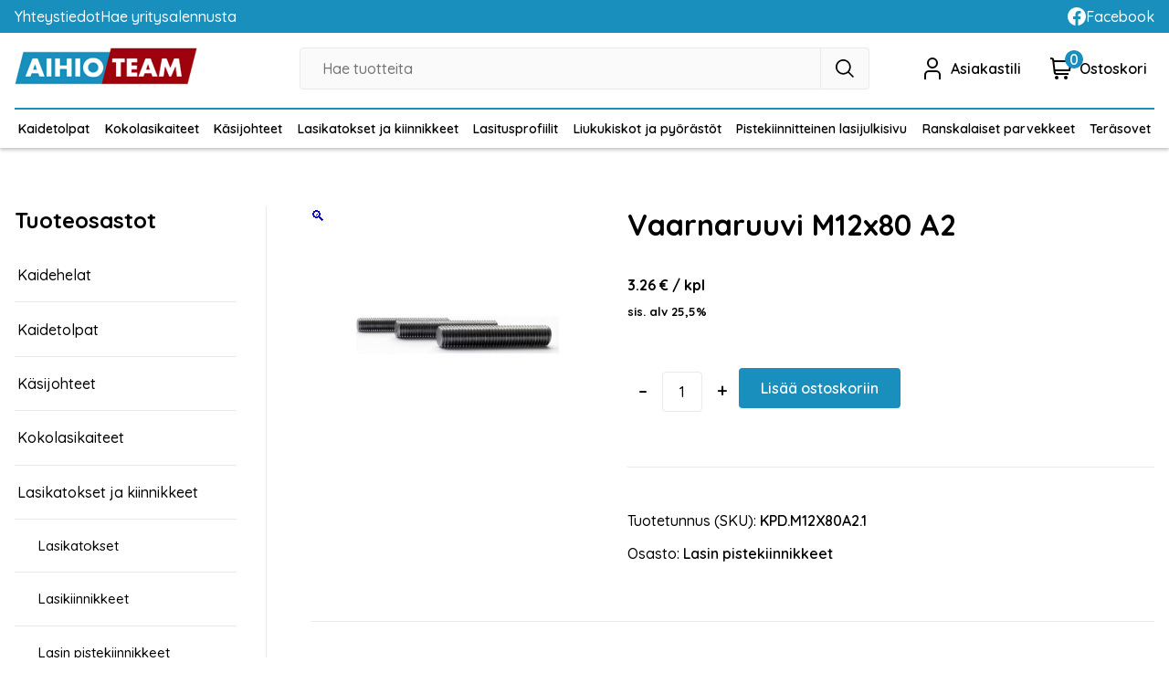

--- FILE ---
content_type: text/html; charset=UTF-8
request_url: https://aihioteamkauppa.fi/tuote/vaarnaruuvi-m12x80-a2/
body_size: 13575
content:
<!DOCTYPE html>
<html lang="fi">
<head>
	<meta charset="UTF-8" />
	<meta name="viewport" content="width=device-width, initial-scale=1" />

<!-- The SEO Framework tehnyt Sybre Waaijer -->
<meta name="robots" content="max-snippet:-1,max-image-preview:large,max-video-preview:-1" />
<link rel="canonical" href="https://aihioteamkauppa.fi/tuote/vaarnaruuvi-m12x80-a2/" />
<meta name="description" content="Sopii tuotteeseen R-Point 60." />
<meta property="og:type" content="product" />
<meta property="og:locale" content="fi_FI" />
<meta property="og:site_name" content="Aihioteamkauppa" />
<meta property="og:title" content="Vaarnaruuvi M12x80 A2" />
<meta property="og:description" content="Sopii tuotteeseen R-Point 60." />
<meta property="og:url" content="https://aihioteamkauppa.fi/tuote/vaarnaruuvi-m12x80-a2/" />
<meta property="og:image" content="https://aihioteamkauppa.fi/wp-content/uploads/2025/06/Tikkpoldid_v8-576x518-c.jpg" />
<meta property="og:image:width" content="576" />
<meta property="og:image:height" content="518" />
<meta property="article:published_time" content="2022-07-06T08:17:49+00:00" />
<meta property="article:modified_time" content="2025-06-19T12:45:21+00:00" />
<meta name="twitter:card" content="summary_large_image" />
<meta name="twitter:title" content="Vaarnaruuvi M12x80 A2" />
<meta name="twitter:description" content="Sopii tuotteeseen R-Point 60." />
<meta name="twitter:image" content="https://aihioteamkauppa.fi/wp-content/uploads/2025/06/Tikkpoldid_v8-576x518-c.jpg" />
<script type="application/ld+json">{"@context":"https://schema.org","@graph":[{"@type":"WebSite","@id":"https://aihioteamkauppa.fi/#/schema/WebSite","url":"https://aihioteamkauppa.fi/","name":"Aihioteamkauppa","description":"Teräs- ja lasituotteiden verkkokauppa","inLanguage":"fi","potentialAction":{"@type":"SearchAction","target":{"@type":"EntryPoint","urlTemplate":"https://aihioteamkauppa.fi/search/{search_term_string}/"},"query-input":"required name=search_term_string"},"publisher":{"@type":"Organization","@id":"https://aihioteamkauppa.fi/#/schema/Organization","name":"Aihioteamkauppa","url":"https://aihioteamkauppa.fi/","logo":{"@type":"ImageObject","url":"https://aihioteamkauppa.fi/wp-content/uploads/2022/07/cropped-aihioteam-favicon.png","contentUrl":"https://aihioteamkauppa.fi/wp-content/uploads/2022/07/cropped-aihioteam-favicon.png","width":512,"height":512,"contentSize":"4485"}}},{"@type":"WebPage","@id":"https://aihioteamkauppa.fi/tuote/vaarnaruuvi-m12x80-a2/","url":"https://aihioteamkauppa.fi/tuote/vaarnaruuvi-m12x80-a2/","name":"Vaarnaruuvi M12x80 A2 - Aihioteamkauppa","description":"Sopii tuotteeseen R-Point 60.","inLanguage":"fi","isPartOf":{"@id":"https://aihioteamkauppa.fi/#/schema/WebSite"},"breadcrumb":{"@type":"BreadcrumbList","@id":"https://aihioteamkauppa.fi/#/schema/BreadcrumbList","itemListElement":[{"@type":"ListItem","position":1,"item":"https://aihioteamkauppa.fi/","name":"Aihioteamkauppa"},{"@type":"ListItem","position":2,"item":"https://aihioteamkauppa.fi/tuotteet/","name":"Koko tuotevalikoima"},{"@type":"ListItem","position":3,"name":"Vaarnaruuvi M12x80 A2"}]},"potentialAction":{"@type":"ReadAction","target":"https://aihioteamkauppa.fi/tuote/vaarnaruuvi-m12x80-a2/"},"datePublished":"2022-07-06T08:17:49+00:00","dateModified":"2025-06-19T12:45:21+00:00"}]}</script>
<!-- / The SEO Framework tehnyt Sybre Waaijer | 3.13ms meta | 0.10ms boot -->

<title>Vaarnaruuvi M12x80 A2 - Aihioteamkauppa</title>
<link rel='dns-prefetch' href='//fonts.googleapis.com' />
<link rel="alternate" type="application/rss+xml" title="Aihioteamkauppa &raquo; syöte" href="https://aihioteamkauppa.fi/feed/" />
<link rel="alternate" type="application/rss+xml" title="Aihioteamkauppa &raquo; kommenttien syöte" href="https://aihioteamkauppa.fi/comments/feed/" />
<link rel="alternate" title="oEmbed (JSON)" type="application/json+oembed" href="https://aihioteamkauppa.fi/wp-json/oembed/1.0/embed?url=https%3A%2F%2Faihioteamkauppa.fi%2Ftuote%2Fvaarnaruuvi-m12x80-a2%2F" />
<link rel="alternate" title="oEmbed (XML)" type="text/xml+oembed" href="https://aihioteamkauppa.fi/wp-json/oembed/1.0/embed?url=https%3A%2F%2Faihioteamkauppa.fi%2Ftuote%2Fvaarnaruuvi-m12x80-a2%2F&#038;format=xml" />
<style id='wp-img-auto-sizes-contain-inline-css'>
img:is([sizes=auto i],[sizes^="auto," i]){contain-intrinsic-size:3000px 1500px}
/*# sourceURL=wp-img-auto-sizes-contain-inline-css */
</style>
<style id='woocommerce-inline-inline-css'>
.woocommerce form .form-row .required { visibility: visible; }
.woocommerce form .form-row .required { visibility: visible; }
/*# sourceURL=woocommerce-inline-inline-css */
</style>
<link rel='stylesheet' id='wc-blocks-style-legacy-template-css' href='https://aihioteamkauppa.fi/wp-content/plugins/woocommerce/assets/client/blocks/legacy-template.css?ver=wc-10.4.3' media='all' />
<style id='wp-emoji-styles-inline-css'>

	img.wp-smiley, img.emoji {
		display: inline !important;
		border: none !important;
		box-shadow: none !important;
		height: 1em !important;
		width: 1em !important;
		margin: 0 0.07em !important;
		vertical-align: -0.1em !important;
		background: none !important;
		padding: 0 !important;
	}
/*# sourceURL=wp-emoji-styles-inline-css */
</style>
<style id='wp-block-library-inline-css'>
:root{--wp-block-synced-color:#7a00df;--wp-block-synced-color--rgb:122,0,223;--wp-bound-block-color:var(--wp-block-synced-color);--wp-editor-canvas-background:#ddd;--wp-admin-theme-color:#007cba;--wp-admin-theme-color--rgb:0,124,186;--wp-admin-theme-color-darker-10:#006ba1;--wp-admin-theme-color-darker-10--rgb:0,107,160.5;--wp-admin-theme-color-darker-20:#005a87;--wp-admin-theme-color-darker-20--rgb:0,90,135;--wp-admin-border-width-focus:2px}@media (min-resolution:192dpi){:root{--wp-admin-border-width-focus:1.5px}}.wp-element-button{cursor:pointer}:root .has-very-light-gray-background-color{background-color:#eee}:root .has-very-dark-gray-background-color{background-color:#313131}:root .has-very-light-gray-color{color:#eee}:root .has-very-dark-gray-color{color:#313131}:root .has-vivid-green-cyan-to-vivid-cyan-blue-gradient-background{background:linear-gradient(135deg,#00d084,#0693e3)}:root .has-purple-crush-gradient-background{background:linear-gradient(135deg,#34e2e4,#4721fb 50%,#ab1dfe)}:root .has-hazy-dawn-gradient-background{background:linear-gradient(135deg,#faaca8,#dad0ec)}:root .has-subdued-olive-gradient-background{background:linear-gradient(135deg,#fafae1,#67a671)}:root .has-atomic-cream-gradient-background{background:linear-gradient(135deg,#fdd79a,#004a59)}:root .has-nightshade-gradient-background{background:linear-gradient(135deg,#330968,#31cdcf)}:root .has-midnight-gradient-background{background:linear-gradient(135deg,#020381,#2874fc)}:root{--wp--preset--font-size--normal:16px;--wp--preset--font-size--huge:42px}.has-regular-font-size{font-size:1em}.has-larger-font-size{font-size:2.625em}.has-normal-font-size{font-size:var(--wp--preset--font-size--normal)}.has-huge-font-size{font-size:var(--wp--preset--font-size--huge)}.has-text-align-center{text-align:center}.has-text-align-left{text-align:left}.has-text-align-right{text-align:right}.has-fit-text{white-space:nowrap!important}#end-resizable-editor-section{display:none}.aligncenter{clear:both}.items-justified-left{justify-content:flex-start}.items-justified-center{justify-content:center}.items-justified-right{justify-content:flex-end}.items-justified-space-between{justify-content:space-between}.screen-reader-text{border:0;clip-path:inset(50%);height:1px;margin:-1px;overflow:hidden;padding:0;position:absolute;width:1px;word-wrap:normal!important}.screen-reader-text:focus{background-color:#ddd;clip-path:none;color:#444;display:block;font-size:1em;height:auto;left:5px;line-height:normal;padding:15px 23px 14px;text-decoration:none;top:5px;width:auto;z-index:100000}html :where(.has-border-color){border-style:solid}html :where([style*=border-top-color]){border-top-style:solid}html :where([style*=border-right-color]){border-right-style:solid}html :where([style*=border-bottom-color]){border-bottom-style:solid}html :where([style*=border-left-color]){border-left-style:solid}html :where([style*=border-width]){border-style:solid}html :where([style*=border-top-width]){border-top-style:solid}html :where([style*=border-right-width]){border-right-style:solid}html :where([style*=border-bottom-width]){border-bottom-style:solid}html :where([style*=border-left-width]){border-left-style:solid}html :where(img[class*=wp-image-]){height:auto;max-width:100%}:where(figure){margin:0 0 1em}html :where(.is-position-sticky){--wp-admin--admin-bar--position-offset:var(--wp-admin--admin-bar--height,0px)}@media screen and (max-width:600px){html :where(.is-position-sticky){--wp-admin--admin-bar--position-offset:0px}}
/*# sourceURL=/wp-includes/css/dist/block-library/common.min.css */
</style>
<style id='global-styles-inline-css'>
:root{--wp--preset--aspect-ratio--square: 1;--wp--preset--aspect-ratio--4-3: 4/3;--wp--preset--aspect-ratio--3-4: 3/4;--wp--preset--aspect-ratio--3-2: 3/2;--wp--preset--aspect-ratio--2-3: 2/3;--wp--preset--aspect-ratio--16-9: 16/9;--wp--preset--aspect-ratio--9-16: 9/16;--wp--preset--color--black: #000000;--wp--preset--color--cyan-bluish-gray: #abb8c3;--wp--preset--color--white: #ffffff;--wp--preset--color--pale-pink: #f78da7;--wp--preset--color--vivid-red: #cf2e2e;--wp--preset--color--luminous-vivid-orange: #ff6900;--wp--preset--color--luminous-vivid-amber: #fcb900;--wp--preset--color--light-green-cyan: #7bdcb5;--wp--preset--color--vivid-green-cyan: #00d084;--wp--preset--color--pale-cyan-blue: #8ed1fc;--wp--preset--color--vivid-cyan-blue: #0693e3;--wp--preset--color--vivid-purple: #9b51e0;--wp--preset--gradient--vivid-cyan-blue-to-vivid-purple: linear-gradient(135deg,rgb(6,147,227) 0%,rgb(155,81,224) 100%);--wp--preset--gradient--light-green-cyan-to-vivid-green-cyan: linear-gradient(135deg,rgb(122,220,180) 0%,rgb(0,208,130) 100%);--wp--preset--gradient--luminous-vivid-amber-to-luminous-vivid-orange: linear-gradient(135deg,rgb(252,185,0) 0%,rgb(255,105,0) 100%);--wp--preset--gradient--luminous-vivid-orange-to-vivid-red: linear-gradient(135deg,rgb(255,105,0) 0%,rgb(207,46,46) 100%);--wp--preset--gradient--very-light-gray-to-cyan-bluish-gray: linear-gradient(135deg,rgb(238,238,238) 0%,rgb(169,184,195) 100%);--wp--preset--gradient--cool-to-warm-spectrum: linear-gradient(135deg,rgb(74,234,220) 0%,rgb(151,120,209) 20%,rgb(207,42,186) 40%,rgb(238,44,130) 60%,rgb(251,105,98) 80%,rgb(254,248,76) 100%);--wp--preset--gradient--blush-light-purple: linear-gradient(135deg,rgb(255,206,236) 0%,rgb(152,150,240) 100%);--wp--preset--gradient--blush-bordeaux: linear-gradient(135deg,rgb(254,205,165) 0%,rgb(254,45,45) 50%,rgb(107,0,62) 100%);--wp--preset--gradient--luminous-dusk: linear-gradient(135deg,rgb(255,203,112) 0%,rgb(199,81,192) 50%,rgb(65,88,208) 100%);--wp--preset--gradient--pale-ocean: linear-gradient(135deg,rgb(255,245,203) 0%,rgb(182,227,212) 50%,rgb(51,167,181) 100%);--wp--preset--gradient--electric-grass: linear-gradient(135deg,rgb(202,248,128) 0%,rgb(113,206,126) 100%);--wp--preset--gradient--midnight: linear-gradient(135deg,rgb(2,3,129) 0%,rgb(40,116,252) 100%);--wp--preset--font-size--small: 13px;--wp--preset--font-size--medium: 20px;--wp--preset--font-size--large: 36px;--wp--preset--font-size--x-large: 42px;--wp--preset--spacing--20: 0.44rem;--wp--preset--spacing--30: 0.67rem;--wp--preset--spacing--40: 1rem;--wp--preset--spacing--50: 1.5rem;--wp--preset--spacing--60: 2.25rem;--wp--preset--spacing--70: 3.38rem;--wp--preset--spacing--80: 5.06rem;--wp--preset--shadow--natural: 6px 6px 9px rgba(0, 0, 0, 0.2);--wp--preset--shadow--deep: 12px 12px 50px rgba(0, 0, 0, 0.4);--wp--preset--shadow--sharp: 6px 6px 0px rgba(0, 0, 0, 0.2);--wp--preset--shadow--outlined: 6px 6px 0px -3px rgb(255, 255, 255), 6px 6px rgb(0, 0, 0);--wp--preset--shadow--crisp: 6px 6px 0px rgb(0, 0, 0);}:root { --wp--style--global--content-size: 840px;--wp--style--global--wide-size: 840px; }:where(body) { margin: 0; }.wp-site-blocks > .alignleft { float: left; margin-right: 2em; }.wp-site-blocks > .alignright { float: right; margin-left: 2em; }.wp-site-blocks > .aligncenter { justify-content: center; margin-left: auto; margin-right: auto; }:where(.is-layout-flex){gap: 0.5em;}:where(.is-layout-grid){gap: 0.5em;}.is-layout-flow > .alignleft{float: left;margin-inline-start: 0;margin-inline-end: 2em;}.is-layout-flow > .alignright{float: right;margin-inline-start: 2em;margin-inline-end: 0;}.is-layout-flow > .aligncenter{margin-left: auto !important;margin-right: auto !important;}.is-layout-constrained > .alignleft{float: left;margin-inline-start: 0;margin-inline-end: 2em;}.is-layout-constrained > .alignright{float: right;margin-inline-start: 2em;margin-inline-end: 0;}.is-layout-constrained > .aligncenter{margin-left: auto !important;margin-right: auto !important;}.is-layout-constrained > :where(:not(.alignleft):not(.alignright):not(.alignfull)){max-width: var(--wp--style--global--content-size);margin-left: auto !important;margin-right: auto !important;}.is-layout-constrained > .alignwide{max-width: var(--wp--style--global--wide-size);}body .is-layout-flex{display: flex;}.is-layout-flex{flex-wrap: wrap;align-items: center;}.is-layout-flex > :is(*, div){margin: 0;}body .is-layout-grid{display: grid;}.is-layout-grid > :is(*, div){margin: 0;}body{padding-top: 0px;padding-right: 0px;padding-bottom: 0px;padding-left: 0px;}a:where(:not(.wp-element-button)){text-decoration: underline;}:root :where(.wp-element-button, .wp-block-button__link){background-color: #32373c;border-width: 0;color: #fff;font-family: inherit;font-size: inherit;font-style: inherit;font-weight: inherit;letter-spacing: inherit;line-height: inherit;padding-top: calc(0.667em + 2px);padding-right: calc(1.333em + 2px);padding-bottom: calc(0.667em + 2px);padding-left: calc(1.333em + 2px);text-decoration: none;text-transform: inherit;}.has-black-color{color: var(--wp--preset--color--black) !important;}.has-cyan-bluish-gray-color{color: var(--wp--preset--color--cyan-bluish-gray) !important;}.has-white-color{color: var(--wp--preset--color--white) !important;}.has-pale-pink-color{color: var(--wp--preset--color--pale-pink) !important;}.has-vivid-red-color{color: var(--wp--preset--color--vivid-red) !important;}.has-luminous-vivid-orange-color{color: var(--wp--preset--color--luminous-vivid-orange) !important;}.has-luminous-vivid-amber-color{color: var(--wp--preset--color--luminous-vivid-amber) !important;}.has-light-green-cyan-color{color: var(--wp--preset--color--light-green-cyan) !important;}.has-vivid-green-cyan-color{color: var(--wp--preset--color--vivid-green-cyan) !important;}.has-pale-cyan-blue-color{color: var(--wp--preset--color--pale-cyan-blue) !important;}.has-vivid-cyan-blue-color{color: var(--wp--preset--color--vivid-cyan-blue) !important;}.has-vivid-purple-color{color: var(--wp--preset--color--vivid-purple) !important;}.has-black-background-color{background-color: var(--wp--preset--color--black) !important;}.has-cyan-bluish-gray-background-color{background-color: var(--wp--preset--color--cyan-bluish-gray) !important;}.has-white-background-color{background-color: var(--wp--preset--color--white) !important;}.has-pale-pink-background-color{background-color: var(--wp--preset--color--pale-pink) !important;}.has-vivid-red-background-color{background-color: var(--wp--preset--color--vivid-red) !important;}.has-luminous-vivid-orange-background-color{background-color: var(--wp--preset--color--luminous-vivid-orange) !important;}.has-luminous-vivid-amber-background-color{background-color: var(--wp--preset--color--luminous-vivid-amber) !important;}.has-light-green-cyan-background-color{background-color: var(--wp--preset--color--light-green-cyan) !important;}.has-vivid-green-cyan-background-color{background-color: var(--wp--preset--color--vivid-green-cyan) !important;}.has-pale-cyan-blue-background-color{background-color: var(--wp--preset--color--pale-cyan-blue) !important;}.has-vivid-cyan-blue-background-color{background-color: var(--wp--preset--color--vivid-cyan-blue) !important;}.has-vivid-purple-background-color{background-color: var(--wp--preset--color--vivid-purple) !important;}.has-black-border-color{border-color: var(--wp--preset--color--black) !important;}.has-cyan-bluish-gray-border-color{border-color: var(--wp--preset--color--cyan-bluish-gray) !important;}.has-white-border-color{border-color: var(--wp--preset--color--white) !important;}.has-pale-pink-border-color{border-color: var(--wp--preset--color--pale-pink) !important;}.has-vivid-red-border-color{border-color: var(--wp--preset--color--vivid-red) !important;}.has-luminous-vivid-orange-border-color{border-color: var(--wp--preset--color--luminous-vivid-orange) !important;}.has-luminous-vivid-amber-border-color{border-color: var(--wp--preset--color--luminous-vivid-amber) !important;}.has-light-green-cyan-border-color{border-color: var(--wp--preset--color--light-green-cyan) !important;}.has-vivid-green-cyan-border-color{border-color: var(--wp--preset--color--vivid-green-cyan) !important;}.has-pale-cyan-blue-border-color{border-color: var(--wp--preset--color--pale-cyan-blue) !important;}.has-vivid-cyan-blue-border-color{border-color: var(--wp--preset--color--vivid-cyan-blue) !important;}.has-vivid-purple-border-color{border-color: var(--wp--preset--color--vivid-purple) !important;}.has-vivid-cyan-blue-to-vivid-purple-gradient-background{background: var(--wp--preset--gradient--vivid-cyan-blue-to-vivid-purple) !important;}.has-light-green-cyan-to-vivid-green-cyan-gradient-background{background: var(--wp--preset--gradient--light-green-cyan-to-vivid-green-cyan) !important;}.has-luminous-vivid-amber-to-luminous-vivid-orange-gradient-background{background: var(--wp--preset--gradient--luminous-vivid-amber-to-luminous-vivid-orange) !important;}.has-luminous-vivid-orange-to-vivid-red-gradient-background{background: var(--wp--preset--gradient--luminous-vivid-orange-to-vivid-red) !important;}.has-very-light-gray-to-cyan-bluish-gray-gradient-background{background: var(--wp--preset--gradient--very-light-gray-to-cyan-bluish-gray) !important;}.has-cool-to-warm-spectrum-gradient-background{background: var(--wp--preset--gradient--cool-to-warm-spectrum) !important;}.has-blush-light-purple-gradient-background{background: var(--wp--preset--gradient--blush-light-purple) !important;}.has-blush-bordeaux-gradient-background{background: var(--wp--preset--gradient--blush-bordeaux) !important;}.has-luminous-dusk-gradient-background{background: var(--wp--preset--gradient--luminous-dusk) !important;}.has-pale-ocean-gradient-background{background: var(--wp--preset--gradient--pale-ocean) !important;}.has-electric-grass-gradient-background{background: var(--wp--preset--gradient--electric-grass) !important;}.has-midnight-gradient-background{background: var(--wp--preset--gradient--midnight) !important;}.has-small-font-size{font-size: var(--wp--preset--font-size--small) !important;}.has-medium-font-size{font-size: var(--wp--preset--font-size--medium) !important;}.has-large-font-size{font-size: var(--wp--preset--font-size--large) !important;}.has-x-large-font-size{font-size: var(--wp--preset--font-size--x-large) !important;}
/*# sourceURL=global-styles-inline-css */
</style>
<link rel='stylesheet' id='woo_conditional_shipping_css-css' href='https://aihioteamkauppa.fi/wp-content/plugins/woo-conditional-shipping-pro/includes/frontend/../../frontend/css/woo-conditional-shipping.css?ver=3.1.1.pro' media='all' />
<link rel='stylesheet' id='google-fonts-css' href='https://fonts.googleapis.com/css2?family=Quicksand%3Awght%40400%3B500%3B600%3B700&#038;display=swap&#038;ver=6.9' media='all' />
<link rel='stylesheet' id='sivulabra-main-styles-css' href='https://aihioteamkauppa.fi/wp-content/themes/aihioteamkauppa/build/index.css?ver=1750345011' media='all' />
<link rel='stylesheet' id='photoswipe-css' href='https://aihioteamkauppa.fi/wp-content/plugins/woocommerce/assets/css/photoswipe/photoswipe.min.css?ver=10.4.3' media='all' />
<link rel='stylesheet' id='photoswipe-default-skin-css' href='https://aihioteamkauppa.fi/wp-content/plugins/woocommerce/assets/css/photoswipe/default-skin/default-skin.min.css?ver=10.4.3' media='all' />
<script src="https://aihioteamkauppa.fi/wp-includes/js/jquery/jquery.min.js?ver=3.7.1" id="jquery-core-js"></script>
<script src="https://aihioteamkauppa.fi/wp-includes/js/jquery/jquery-migrate.min.js?ver=3.4.1" id="jquery-migrate-js"></script>
<script src="https://aihioteamkauppa.fi/wp-content/plugins/woocommerce/assets/js/jquery-blockui/jquery.blockUI.min.js?ver=2.7.0-wc.10.4.3" id="wc-jquery-blockui-js" defer data-wp-strategy="defer"></script>
<script id="wc-add-to-cart-js-extra">
var wc_add_to_cart_params = {"ajax_url":"/wp-admin/admin-ajax.php","wc_ajax_url":"/?wc-ajax=%%endpoint%%","i18n_view_cart":"N\u00e4yt\u00e4 ostoskori","cart_url":"https://aihioteamkauppa.fi/ostoskori/","is_cart":"","cart_redirect_after_add":"no"};
//# sourceURL=wc-add-to-cart-js-extra
</script>
<script src="https://aihioteamkauppa.fi/wp-content/plugins/woocommerce/assets/js/frontend/add-to-cart.min.js?ver=10.4.3" id="wc-add-to-cart-js" defer data-wp-strategy="defer"></script>
<script src="https://aihioteamkauppa.fi/wp-content/plugins/woocommerce/assets/js/js-cookie/js.cookie.min.js?ver=2.1.4-wc.10.4.3" id="wc-js-cookie-js" defer data-wp-strategy="defer"></script>
<script id="woocommerce-js-extra">
var woocommerce_params = {"ajax_url":"/wp-admin/admin-ajax.php","wc_ajax_url":"/?wc-ajax=%%endpoint%%","i18n_password_show":"N\u00e4yt\u00e4 salasana","i18n_password_hide":"Piilota salasana"};
//# sourceURL=woocommerce-js-extra
</script>
<script src="https://aihioteamkauppa.fi/wp-content/plugins/woocommerce/assets/js/frontend/woocommerce.min.js?ver=10.4.3" id="woocommerce-js" defer data-wp-strategy="defer"></script>
<script src="https://aihioteamkauppa.fi/wp-content/plugins/woocommerce/assets/js/jquery-cookie/jquery.cookie.min.js?ver=1.4.1-wc.10.4.3" id="wc-jquery-cookie-js" data-wp-strategy="defer"></script>
<script src="https://aihioteamkauppa.fi/wp-content/plugins/woo-conditional-shipping-pro/includes/frontend/../../frontend/js/woo-conditional-shipping.js?ver=3.1.1.pro" id="woo-conditional-shipping-js-js"></script>
<script src="https://aihioteamkauppa.fi/wp-content/plugins/woocommerce/assets/js/zoom/jquery.zoom.min.js?ver=1.7.21-wc.10.4.3" id="wc-zoom-js" defer data-wp-strategy="defer"></script>
<script src="https://aihioteamkauppa.fi/wp-content/plugins/woocommerce/assets/js/flexslider/jquery.flexslider.min.js?ver=2.7.2-wc.10.4.3" id="wc-flexslider-js" defer data-wp-strategy="defer"></script>
<script src="https://aihioteamkauppa.fi/wp-content/plugins/woocommerce/assets/js/photoswipe/photoswipe.min.js?ver=4.1.1-wc.10.4.3" id="wc-photoswipe-js" defer data-wp-strategy="defer"></script>
<script src="https://aihioteamkauppa.fi/wp-content/plugins/woocommerce/assets/js/photoswipe/photoswipe-ui-default.min.js?ver=4.1.1-wc.10.4.3" id="wc-photoswipe-ui-default-js" defer data-wp-strategy="defer"></script>
<script id="wc-single-product-js-extra">
var wc_single_product_params = {"i18n_required_rating_text":"Valitse arvostelu, ole hyv\u00e4.","i18n_rating_options":["1/5 t\u00e4hte\u00e4","2/5 t\u00e4hte\u00e4","3/5 t\u00e4hte\u00e4","4/5 t\u00e4hte\u00e4","5/5 t\u00e4hte\u00e4"],"i18n_product_gallery_trigger_text":"View full-screen image gallery","review_rating_required":"yes","flexslider":{"rtl":false,"animation":"slide","smoothHeight":true,"directionNav":false,"controlNav":"thumbnails","slideshow":false,"animationSpeed":500,"animationLoop":false,"allowOneSlide":false},"zoom_enabled":"1","zoom_options":[],"photoswipe_enabled":"1","photoswipe_options":{"shareEl":false,"closeOnScroll":false,"history":false,"hideAnimationDuration":0,"showAnimationDuration":0},"flexslider_enabled":"1"};
//# sourceURL=wc-single-product-js-extra
</script>
<script src="https://aihioteamkauppa.fi/wp-content/plugins/woocommerce/assets/js/frontend/single-product.min.js?ver=10.4.3" id="wc-single-product-js" defer data-wp-strategy="defer"></script>
<link rel="https://api.w.org/" href="https://aihioteamkauppa.fi/wp-json/" /><link rel="alternate" title="JSON" type="application/json" href="https://aihioteamkauppa.fi/wp-json/wp/v2/product/741" /><link rel="EditURI" type="application/rsd+xml" title="RSD" href="https://aihioteamkauppa.fi/xmlrpc.php?rsd" />
	<noscript><style>.woocommerce-product-gallery{ opacity: 1 !important; }</style></noscript>
	<link rel="icon" href="https://aihioteamkauppa.fi/wp-content/uploads/2022/07/cropped-aihioteam-favicon-32x32.png" sizes="32x32" />
<link rel="icon" href="https://aihioteamkauppa.fi/wp-content/uploads/2022/07/cropped-aihioteam-favicon-192x192.png" sizes="192x192" />
<link rel="apple-touch-icon" href="https://aihioteamkauppa.fi/wp-content/uploads/2022/07/cropped-aihioteam-favicon-180x180.png" />
<meta name="msapplication-TileImage" content="https://aihioteamkauppa.fi/wp-content/uploads/2022/07/cropped-aihioteam-favicon-270x270.png" />
</head>

<body class="wp-singular product-template-default single single-product postid-741 wp-embed-responsive wp-theme-aihioteamkauppa theme-aihioteamkauppa woocommerce woocommerce-page woocommerce-uses-block-theme woocommerce-block-theme-has-button-styles woocommerce-no-js">

<div class="wp-site-blocks">
<a href="#site-main" class="skip-link font-semibold">Siirry suoraan sisältöön</a>
<header class="site-header">
  <div class="main-header-spacer"></div>
<div class="main-header ">
  <div class="top-header">
    <div class="container flex justify-between">
      <div class="pages">
        <a href="https://aihioteamkauppa.fi/yhteystiedot/" class="font-medium">Yhteystiedot</a>
        <a href="https://aihioteamkauppa.fi/yritysalennus/" class="font-medium">Hae yritysalennusta</a>
      </div>
      <div class="social">
        <a href="https://www.facebook.com/balconypro" rel="noopener noreferrer" target="_blank" class="icon-text">
          <svg xmlns="http://www.w3.org/2000/svg" xmlns:xlink="http://www.w3.org/1999/xlink" version="1.1" id="Capa_1" x="0px" y="0px" viewBox="0 0 24 24" style="enable-background:new 0 0 24 24;" xml:space="preserve" width="20" height="20">
            <g>
              <path fill="#FFF" d="M24,12.073c0,5.989-4.394,10.954-10.13,11.855v-8.363h2.789l0.531-3.46H13.87V9.86c0-0.947,0.464-1.869,1.95-1.869h1.509   V5.045c0,0-1.37-0.234-2.679-0.234c-2.734,0-4.52,1.657-4.52,4.656v2.637H7.091v3.46h3.039v8.363C4.395,23.025,0,18.061,0,12.073   c0-6.627,5.373-12,12-12S24,5.445,24,12.073z"/>
            </g>
          </svg>
          <span>Facebook</span>
        </a>
      </div>
    </div>
  </div>
  <div class="middle-header container flex items-center">
    <div class="site-logo">
      <a href="https://aihioteamkauppa.fi">
        <img src="https://aihioteamkauppa.fi/wp-content/themes/aihioteamkauppa/images/aihioteamkauppa.png" alt="Aihioteamkauppa logo." width="200" height="42">
      </a>
    </div>
      <div class="main-search">
  <form method="get" action="https://aihioteamkauppa.fi/" class="main-search__wrapper flex">
    <input id="main-search-input" type="search" name="s" placeholder="Hae tuotteita" autocomplete="off">
    <button id="main-search-submit" type="submit" class="flex items-center justify-center">
      <svg xmlns="http://www.w3.org/2000/svg" viewBox="0 0 24 24" width="20" height="20"><g id="_01_align_center" data-name="01 align center"><path d="M24,22.586l-6.262-6.262a10.016,10.016,0,1,0-1.414,1.414L22.586,24ZM10,18a8,8,0,1,1,8-8A8.009,8.009,0,0,1,10,18Z"/></g></svg>
    </button>
  </form>
  <div id="main-search-results" class="main-search__results">
    <div class="main-search__term">
      Tulokset haulla: <span id="main-search-term"></span>
    </div>
    <div id="main-search-content" class="main-search__content">

    </div>
  </div>
</div>    <div class="nav-icons flex items-center justify-end">
      <a href="https://aihioteamkauppa.fi/oma-tili/" class="nav-icons__item flex items-center">
        <svg xmlns="http://www.w3.org/2000/svg" viewBox="0 0 24 24" width="24" height="24"><g id="_01_align_center" data-name="01 align center"><path d="M21,24H19V18.957A2.96,2.96,0,0,0,16.043,16H7.957A2.96,2.96,0,0,0,5,18.957V24H3V18.957A4.963,4.963,0,0,1,7.957,14h8.086A4.963,4.963,0,0,1,21,18.957Z"/><path d="M12,12a6,6,0,1,1,6-6A6.006,6.006,0,0,1,12,12ZM12,2a4,4,0,1,0,4,4A4,4,0,0,0,12,2Z"/></g></svg>
        <span class="nav-icons__item__text font-semibold">Asiakastili</span>
      </a>
      <a href="https://aihioteamkauppa.fi/ostoskori/" class="nav-icons__item flex items-center">
        <span id="main-cart-count" class="nav-icons__item__count font-semibold">0</span>
        <svg xmlns="http://www.w3.org/2000/svg" viewBox="0 0 24 24" width="24" height="24"><g id="_01_align_center" data-name="01 align center"><path d="M24,3H4.242L4.2,2.649A3,3,0,0,0,1.222,0H0V2H1.222a1,1,0,0,1,.993.883L3.8,16.351A3,3,0,0,0,6.778,19H20V17H6.778a1,1,0,0,1-.993-.884L5.654,15H21.836ZM20.164,13H5.419L4.478,5H21.607Z"/><circle cx="7" cy="22" r="2"/><circle cx="17" cy="22" r="2"/></g></svg>
        <span class="nav-icons__item__text font-semibold">Ostoskori</span>
      </a>
    </div>
  </div>
  <div class="bottom-header container">
    <nav class="menu-tuotekategoriat-container"><ul id="main-category-menu" class="main-category-menu"><li id="menu-item-23" class="menu-item menu-item-type-custom menu-item-object-custom menu-item-23"><a href="/osasto/kaidetolpat/">Kaidetolpat</a></li>
<li id="menu-item-22" class="menu-item menu-item-type-custom menu-item-object-custom menu-item-22"><a href="/osasto/kokolasikaiteet/">Kokolasikaiteet</a></li>
<li id="menu-item-896" class="menu-item menu-item-type-custom menu-item-object-custom menu-item-896"><a href="/osasto/kasijohteet/">Käsijohteet</a></li>
<li id="menu-item-1123" class="menu-item menu-item-type-taxonomy menu-item-object-product_cat current-product-ancestor menu-item-has-children menu-item-1123"><a href="https://aihioteamkauppa.fi/osasto/lasikatokset-ja-kiinnikkeet/">Lasikatokset ja kiinnikkeet</a>
<ul class="sub-menu">
	<li id="menu-item-25" class="menu-item menu-item-type-custom menu-item-object-custom menu-item-25"><a href="/osasto/lasikatokset/">Lasikatokset</a></li>
	<li id="menu-item-26" class="menu-item menu-item-type-custom menu-item-object-custom menu-item-26"><a href="/osasto/lasikiinnikkeet/">Lasikiinnikkeet</a></li>
	<li id="menu-item-1211" class="menu-item menu-item-type-taxonomy menu-item-object-product_cat menu-item-1211"><a href="https://aihioteamkauppa.fi/osasto/lasioven-helat/">Lasioven helat</a></li>
	<li id="menu-item-27" class="menu-item menu-item-type-custom menu-item-object-custom menu-item-27"><a href="/osasto/lasin-pistekiinnikkeet/">Lasin pistekiinnikkeet</a></li>
	<li id="menu-item-1130" class="menu-item menu-item-type-taxonomy menu-item-object-product_cat menu-item-1130"><a href="https://aihioteamkauppa.fi/osasto/lasikatokset-ja-kiinnikkeet/vetotangot/">Vetotangot</a></li>
</ul>
</li>
<li id="menu-item-2801" class="menu-item menu-item-type-taxonomy menu-item-object-product_cat menu-item-has-children menu-item-2801"><a href="https://aihioteamkauppa.fi/osasto/lasitusprofiilit/">Lasitusprofiilit</a>
<ul class="sub-menu">
	<li id="menu-item-2803" class="menu-item menu-item-type-taxonomy menu-item-object-product_cat menu-item-2803"><a href="https://aihioteamkauppa.fi/osasto/lasitusprofiilit/8mmn-lasille/">8mm:n lasille</a></li>
	<li id="menu-item-2802" class="menu-item menu-item-type-taxonomy menu-item-object-product_cat menu-item-2802"><a href="https://aihioteamkauppa.fi/osasto/lasitusprofiilit/10mmn-lasille/">10mm:n lasille</a></li>
	<li id="menu-item-2805" class="menu-item menu-item-type-taxonomy menu-item-object-product_cat menu-item-2805"><a href="https://aihioteamkauppa.fi/osasto/lasitusprofiilit/lasituskiilat/">Lasituskiilat</a></li>
	<li id="menu-item-2804" class="menu-item menu-item-type-taxonomy menu-item-object-product_cat menu-item-2804"><a href="https://aihioteamkauppa.fi/osasto/lasitusprofiilit/lasiseinaprofiilit/">Lasiseinäprofiilit</a></li>
</ul>
</li>
<li id="menu-item-1212" class="menu-item menu-item-type-taxonomy menu-item-object-product_cat menu-item-1212"><a href="https://aihioteamkauppa.fi/osasto/liukukiskot-ja-pyorastot/">Liukukiskot ja pyörästöt</a></li>
<li id="menu-item-28" class="menu-item menu-item-type-custom menu-item-object-custom menu-item-28"><a href="/osasto/pistekiinnitteinen-lasijulkisivu/">Pistekiinnitteinen lasijulkisivu</a></li>
<li id="menu-item-1035" class="menu-item menu-item-type-taxonomy menu-item-object-product_cat menu-item-1035"><a href="https://aihioteamkauppa.fi/osasto/ranskalaiset-parvekkeet/">Ranskalaiset parvekkeet</a></li>
<li id="menu-item-30" class="menu-item menu-item-type-custom menu-item-object-custom menu-item-30"><a href="/osasto/terasovet/">Teräsovet</a></li>
</ul></nav>  </div>
</div>  
<div id="mobile-header" class="mobile-header  container">
  <div class="top-header flex">
    <div class="mobile-menu-button">
      <button id="mobile-menu-button" class="flex items-center">
        <svg xmlns="http://www.w3.org/2000/svg" id="Outline" viewBox="0 0 24 24" width="24" height="24"><rect y="11" width="24" height="2" rx="1"/><rect y="4" width="24" height="2" rx="1"/><rect y="18" width="24" height="2" rx="1"/></svg>
        <span class="font-bold">Valikko</span>
      </button>
    </div>
    <div class="mobile-site-logo flex justify-center">
      <a href="https://aihioteamkauppa.fi">
        <img src="https://aihioteamkauppa.fi/wp-content/themes/aihioteamkauppa/images/aihioteamkauppa.png" alt="Aihioteamkauppa logo." width="120" height="25">
      </a>
    </div>
    <div class="mobile-nav-icons flex justify-end">
      <a href="https://aihioteamkauppa.fi/oma-tili/" class="flex items-center">
        <svg xmlns="http://www.w3.org/2000/svg" viewBox="0 0 24 24" width="24" height="24"><g id="_01_align_center" data-name="01 align center"><path d="M21,24H19V18.957A2.96,2.96,0,0,0,16.043,16H7.957A2.96,2.96,0,0,0,5,18.957V24H3V18.957A4.963,4.963,0,0,1,7.957,14h8.086A4.963,4.963,0,0,1,21,18.957Z"/><path d="M12,12a6,6,0,1,1,6-6A6.006,6.006,0,0,1,12,12ZM12,2a4,4,0,1,0,4,4A4,4,0,0,0,12,2Z"/></g></svg>
      </a>
      <a href="https://aihioteamkauppa.fi/ostoskori/" class="mobile-nav-icons__item flex items-center">
        <span id="mobile-cart-count" class="mobile-nav-icons__item__count font-semibold">0</span>
        <svg xmlns="http://www.w3.org/2000/svg" viewBox="0 0 24 24" width="24" height="24"><g id="_01_align_center" data-name="01 align center"><path d="M24,3H4.242L4.2,2.649A3,3,0,0,0,1.222,0H0V2H1.222a1,1,0,0,1,.993.883L3.8,16.351A3,3,0,0,0,6.778,19H20V17H6.778a1,1,0,0,1-.993-.884L5.654,15H21.836ZM20.164,13H5.419L4.478,5H21.607Z"/><circle cx="7" cy="22" r="2"/><circle cx="17" cy="22" r="2"/></g></svg>
      </a>
    </div>
  </div>
  <div class="bottom-header">
    <div class="mobile-search">
  <form method="get" action="https://aihioteamkauppa.fi/" class="mobile-search__wrapper flex">
    <input id="mobile-search-input" type="search" name="s" placeholder="Hae tuotteita" autocomplete="off">
    <button id="mobile-search-submit" type="submit" class="flex items-center justify-center">
      <svg xmlns="http://www.w3.org/2000/svg" viewBox="0 0 24 24" width="20" height="20"><g id="_01_align_center" data-name="01 align center"><path d="M24,22.586l-6.262-6.262a10.016,10.016,0,1,0-1.414,1.414L22.586,24ZM10,18a8,8,0,1,1,8-8A8.009,8.009,0,0,1,10,18Z"/></g></svg>
    </button>
  </form>
  <div id="mobile-search-results" class="mobile-search__results">
    <div class="mobile-search__term">
      Tulokset haulla: <span id="mobile-search-term"></span>
    </div>
    <div id="mobile-search-content" class="mobile-search__content">

    </div>
  </div>
</div>  </div>
</div>
<div id="mobile-menu" class="mobile-menu">
  <div class="mobile-menu__header flex justify-between items-center ">
    <span class="font-bold">Valikko</span>
    <button id="mobile-menu-close">
      <svg xmlns="http://www.w3.org/2000/svg" id="Outline" viewBox="0 0 24 24" width="16" height="16"><path d="M23.707.293h0a1,1,0,0,0-1.414,0L12,10.586,1.707.293a1,1,0,0,0-1.414,0h0a1,1,0,0,0,0,1.414L10.586,12,.293,22.293a1,1,0,0,0,0,1.414h0a1,1,0,0,0,1.414,0L12,13.414,22.293,23.707a1,1,0,0,0,1.414,0h0a1,1,0,0,0,0-1.414L13.414,12,23.707,1.707A1,1,0,0,0,23.707.293Z"/></svg>
    </button>
  </div>
  <div class="mobile-menu__content">
    <div class="mobile-menu-section">
      <h4>Tuoteosastot</h4>
      <nav class="menu-tuotekategoriat-container"><ul id="mobile-category-menu" class="mobile-category-menu"><li class="menu-item menu-item-type-custom menu-item-object-custom menu-item-23"><a href="/osasto/kaidetolpat/">Kaidetolpat</a></li>
<li class="menu-item menu-item-type-custom menu-item-object-custom menu-item-22"><a href="/osasto/kokolasikaiteet/">Kokolasikaiteet</a></li>
<li class="menu-item menu-item-type-custom menu-item-object-custom menu-item-896"><a href="/osasto/kasijohteet/">Käsijohteet</a></li>
<li class="menu-item menu-item-type-taxonomy menu-item-object-product_cat current-product-ancestor menu-item-has-children menu-item-1123"><a class="has-children" href="https://aihioteamkauppa.fi/osasto/lasikatokset-ja-kiinnikkeet/" id="top-level-link">Lasikatokset ja kiinnikkeet<svg xmlns="http://www.w3.org/2000/svg" id="top-level-link-arrow" data-name="Isolation Mode" viewBox="0 0 24 24" width="16" height="16"><path d="M0,8.057l9.52,9.507a3.507,3.507,0,0,0,4.948,0L24,8.046,21.879,5.929l-9.531,9.517a.5.5,0,0,1-.707,0L2.121,5.94Z"/></svg></a>
<ul class="sub-menu">
<a href='https://aihioteamkauppa.fi/osasto/lasikatokset-ja-kiinnikkeet/' class='show-all'>Näytä kaikki</a>
	<li class="menu-item menu-item-type-custom menu-item-object-custom menu-item-25"><a href="/osasto/lasikatokset/">Lasikatokset</a></li>
	<li class="menu-item menu-item-type-custom menu-item-object-custom menu-item-26"><a href="/osasto/lasikiinnikkeet/">Lasikiinnikkeet</a></li>
	<li class="menu-item menu-item-type-taxonomy menu-item-object-product_cat menu-item-1211"><a href="https://aihioteamkauppa.fi/osasto/lasioven-helat/">Lasioven helat</a></li>
	<li class="menu-item menu-item-type-custom menu-item-object-custom menu-item-27"><a href="/osasto/lasin-pistekiinnikkeet/">Lasin pistekiinnikkeet</a></li>
	<li class="menu-item menu-item-type-taxonomy menu-item-object-product_cat menu-item-1130"><a href="https://aihioteamkauppa.fi/osasto/lasikatokset-ja-kiinnikkeet/vetotangot/">Vetotangot</a></li>
</ul>
</li>
<li class="menu-item menu-item-type-taxonomy menu-item-object-product_cat menu-item-has-children menu-item-2801"><a class="has-children" href="https://aihioteamkauppa.fi/osasto/lasitusprofiilit/" id="top-level-link">Lasitusprofiilit<svg xmlns="http://www.w3.org/2000/svg" id="top-level-link-arrow" data-name="Isolation Mode" viewBox="0 0 24 24" width="16" height="16"><path d="M0,8.057l9.52,9.507a3.507,3.507,0,0,0,4.948,0L24,8.046,21.879,5.929l-9.531,9.517a.5.5,0,0,1-.707,0L2.121,5.94Z"/></svg></a>
<ul class="sub-menu">
<a href='https://aihioteamkauppa.fi/osasto/lasitusprofiilit/' class='show-all'>Näytä kaikki</a>
	<li class="menu-item menu-item-type-taxonomy menu-item-object-product_cat menu-item-2803"><a href="https://aihioteamkauppa.fi/osasto/lasitusprofiilit/8mmn-lasille/">8mm:n lasille</a></li>
	<li class="menu-item menu-item-type-taxonomy menu-item-object-product_cat menu-item-2802"><a href="https://aihioteamkauppa.fi/osasto/lasitusprofiilit/10mmn-lasille/">10mm:n lasille</a></li>
	<li class="menu-item menu-item-type-taxonomy menu-item-object-product_cat menu-item-2805"><a href="https://aihioteamkauppa.fi/osasto/lasitusprofiilit/lasituskiilat/">Lasituskiilat</a></li>
	<li class="menu-item menu-item-type-taxonomy menu-item-object-product_cat menu-item-2804"><a href="https://aihioteamkauppa.fi/osasto/lasitusprofiilit/lasiseinaprofiilit/">Lasiseinäprofiilit</a></li>
</ul>
</li>
<li class="menu-item menu-item-type-taxonomy menu-item-object-product_cat menu-item-1212"><a href="https://aihioteamkauppa.fi/osasto/liukukiskot-ja-pyorastot/">Liukukiskot ja pyörästöt</a></li>
<li class="menu-item menu-item-type-custom menu-item-object-custom menu-item-28"><a href="/osasto/pistekiinnitteinen-lasijulkisivu/">Pistekiinnitteinen lasijulkisivu</a></li>
<li class="menu-item menu-item-type-taxonomy menu-item-object-product_cat menu-item-1035"><a href="https://aihioteamkauppa.fi/osasto/ranskalaiset-parvekkeet/">Ranskalaiset parvekkeet</a></li>
<li class="menu-item menu-item-type-custom menu-item-object-custom menu-item-30"><a href="/osasto/terasovet/">Teräsovet</a></li>
</ul></nav>    </div>
    <div class="mobile-menu-section">
      <h4>Sivut</h4>
      <nav class="menu-paavalikko-container"><ul id="mobile-page-menu" class="mobile-page-menu"><li id="menu-item-856" class="menu-item menu-item-type-post_type menu-item-object-page menu-item-856"><a href="https://aihioteamkauppa.fi/yhteystiedot/">Yhteystiedot</a></li>
<li id="menu-item-940" class="menu-item menu-item-type-post_type menu-item-object-page menu-item-940"><a href="https://aihioteamkauppa.fi/toimitusehdot/">Toimitusehdot</a></li>
<li id="menu-item-1193" class="menu-item menu-item-type-post_type menu-item-object-page menu-item-1193"><a href="https://aihioteamkauppa.fi/yritysalennus/">Hae yritysalennusta</a></li>
</ul></nav>    </div>
  </div>
</div></header>

<div data-block-name="woocommerce/legacy-template" data-template="single-product" id="primary" class="content-area alignwide"><main id="main" class="site-main" role="main">  <div class="woocommerce-wrapper container flex">
    <div class="woocommerce-categories">
      <h2>Tuoteosastot</h2>
      <ul>
                  <li
            class=""
          >
            <a
              href="https://aihioteamkauppa.fi/osasto/kaidehelat/"
            >Kaidehelat</a>
          </li>
                  <li
            class=""
          >
            <a
              href="https://aihioteamkauppa.fi/osasto/kaidetolpat/"
            >Kaidetolpat</a>
          </li>
                  <li
            class=""
          >
            <a
              href="https://aihioteamkauppa.fi/osasto/kasijohteet/"
            >Käsijohteet</a>
          </li>
                  <li
            class=""
          >
            <a
              href="https://aihioteamkauppa.fi/osasto/kokolasikaiteet/"
            >Kokolasikaiteet</a>
          </li>
                  <li
            class=""
          >
            <a
              href="https://aihioteamkauppa.fi/osasto/lasikatokset-ja-kiinnikkeet/"
            >Lasikatokset ja kiinnikkeet</a>
          </li>
                  <li
            class="child"
          >
            <a
              href="https://aihioteamkauppa.fi/osasto/lasikatokset-ja-kiinnikkeet/lasikatokset/"
            >Lasikatokset</a>
          </li>
                  <li
            class="child"
          >
            <a
              href="https://aihioteamkauppa.fi/osasto/lasikatokset-ja-kiinnikkeet/lasikiinnikkeet/"
            >Lasikiinnikkeet</a>
          </li>
                  <li
            class="child"
          >
            <a
              href="https://aihioteamkauppa.fi/osasto/lasikatokset-ja-kiinnikkeet/lasin-pistekiinnikkeet/"
            >Lasin pistekiinnikkeet</a>
          </li>
                  <li
            class="child"
          >
            <a
              href="https://aihioteamkauppa.fi/osasto/lasikatokset-ja-kiinnikkeet/vetotangot/"
            >Vetotangot</a>
          </li>
                  <li
            class=""
          >
            <a
              href="https://aihioteamkauppa.fi/osasto/lasioven-helat/"
            >Lasioven helat</a>
          </li>
                  <li
            class=""
          >
            <a
              href="https://aihioteamkauppa.fi/osasto/lasit/"
            >Lasit</a>
          </li>
                  <li
            class=""
          >
            <a
              href="https://aihioteamkauppa.fi/osasto/lasitusprofiilit/"
            >Lasitusprofiilit</a>
          </li>
                  <li
            class="child"
          >
            <a
              href="https://aihioteamkauppa.fi/osasto/lasitusprofiilit/10mmn-lasille/"
            >10mm:n lasille</a>
          </li>
                  <li
            class="child"
          >
            <a
              href="https://aihioteamkauppa.fi/osasto/lasitusprofiilit/8mmn-lasille/"
            >8mm:n lasille</a>
          </li>
                  <li
            class="child"
          >
            <a
              href="https://aihioteamkauppa.fi/osasto/lasitusprofiilit/lasiseinaprofiilit/"
            >Lasiseinäprofiilit</a>
          </li>
                  <li
            class="child"
          >
            <a
              href="https://aihioteamkauppa.fi/osasto/lasitusprofiilit/lasituskiilat/"
            >Lasituskiilat</a>
          </li>
                  <li
            class=""
          >
            <a
              href="https://aihioteamkauppa.fi/osasto/liukukiskot-ja-pyorastot/"
            >Liukukiskot ja pyörästöt</a>
          </li>
                  <li
            class=""
          >
            <a
              href="https://aihioteamkauppa.fi/osasto/pistekiinnitteinen-lasijulkisivu/"
            >Pistekiinnitteinen lasijulkisivu</a>
          </li>
                  <li
            class=""
          >
            <a
              href="https://aihioteamkauppa.fi/osasto/porttisaranat/"
            >Porttisaranat</a>
          </li>
                  <li
            class=""
          >
            <a
              href="https://aihioteamkauppa.fi/osasto/ranskalaiset-parvekkeet/"
            >Ranskalaiset parvekkeet</a>
          </li>
                  <li
            class=""
          >
            <a
              href="https://aihioteamkauppa.fi/osasto/terasovet/"
            >Teräsovet</a>
          </li>
                  <li
            class=""
          >
            <a
              href="https://aihioteamkauppa.fi/osasto/yleinen/"
            >Yleinen</a>
          </li>
              </ul>
    </div>
    <div class="woocommerce-content">
  <div class="woocommerce-notices-wrapper"></div>  <div class="woocommerce-single-product">
  <div id="product-741" class="product type-product post-741 status-publish first instock product_cat-lasin-pistekiinnikkeet has-post-thumbnail taxable shipping-taxable purchasable product-type-simple">

	<div class="woocommerce-product-gallery woocommerce-product-gallery--with-images woocommerce-product-gallery--columns-4 images" data-columns="4" style="opacity: 0; transition: opacity .25s ease-in-out;">
	<div class="woocommerce-product-gallery__wrapper">
		<div data-thumb="https://aihioteamkauppa.fi/wp-content/uploads/2025/06/Tikkpoldid_v8-576x518-c-100x100.jpg" data-thumb-alt="Vaarnaruuvi M12x80 A2" data-thumb-srcset="https://aihioteamkauppa.fi/wp-content/uploads/2025/06/Tikkpoldid_v8-576x518-c-100x100.jpg 100w, https://aihioteamkauppa.fi/wp-content/uploads/2025/06/Tikkpoldid_v8-576x518-c-150x150.jpg 150w, https://aihioteamkauppa.fi/wp-content/uploads/2025/06/Tikkpoldid_v8-576x518-c-300x300.jpg 300w"  data-thumb-sizes="(max-width: 100px) 100vw, 100px" class="woocommerce-product-gallery__image"><a href="https://aihioteamkauppa.fi/wp-content/uploads/2025/06/Tikkpoldid_v8-576x518-c.jpg"><img width="576" height="518" src="https://aihioteamkauppa.fi/wp-content/uploads/2025/06/Tikkpoldid_v8-576x518-c.jpg" class="wp-post-image" alt="Vaarnaruuvi M12x80 A2" data-caption="" data-src="https://aihioteamkauppa.fi/wp-content/uploads/2025/06/Tikkpoldid_v8-576x518-c.jpg" data-large_image="https://aihioteamkauppa.fi/wp-content/uploads/2025/06/Tikkpoldid_v8-576x518-c.jpg" data-large_image_width="576" data-large_image_height="518" decoding="async" fetchpriority="high" srcset="https://aihioteamkauppa.fi/wp-content/uploads/2025/06/Tikkpoldid_v8-576x518-c.jpg 576w, https://aihioteamkauppa.fi/wp-content/uploads/2025/06/Tikkpoldid_v8-576x518-c-300x270.jpg 300w" sizes="(max-width: 576px) 100vw, 576px" /></a></div>	</div>
</div>

	<div class="summary entry-summary">
		<h1 class="product_title entry-title">Vaarnaruuvi M12x80 A2</h1><p class="price"><span class='woocommerce-Price-amount amount custom'>3.26 € / kpl</span> <small class="woocommerce-price-suffix">sis. alv 25,5%</small></p>

	
	<form class="cart" action="https://aihioteamkauppa.fi/tuote/vaarnaruuvi-m12x80-a2/" method="post" enctype='multipart/form-data'>
		
		<div class="quantity">
	<button type="button" class="minus">&#8211;</button>	<label class="screen-reader-text" for="quantity_6967fd87d3100">Vaarnaruuvi M12x80 A2 määrä</label>
	<input
		type="number"
				id="quantity_6967fd87d3100"
		class="input-text qty text"
		name="quantity"
		value="1"
		aria-label="Tuotemäärä"
				min="1"
							step="1"
			placeholder=""
			inputmode="numeric"
			autocomplete="off"
			/>
	<button type="button" class="plus">+</button></div>

		<button type="submit" name="add-to-cart" value="741" class="single_add_to_cart_button button alt wp-element-button">Lisää ostoskoriin</button>

			</form>

	
<div class="product_meta">

	
	
		<span class="sku_wrapper">Tuotetunnus (SKU): <span class="sku">KPD.M12X80A2.1</span></span>

	
	<span class="posted_in">Osasto: <a href="https://aihioteamkauppa.fi/osasto/lasikatokset-ja-kiinnikkeet/lasin-pistekiinnikkeet/" rel="tag">Lasin pistekiinnikkeet</a></span>
	
	
</div>
	</div>

	
	<div class="woocommerce-tabs wc-tabs-wrapper">
		<ul class="tabs wc-tabs" role="tablist">
							<li role="presentation" class="description_tab" id="tab-title-description">
					<a href="#tab-description" role="tab" aria-controls="tab-description">
						Kuvaus					</a>
				</li>
					</ul>
					<div class="woocommerce-Tabs-panel woocommerce-Tabs-panel--description panel entry-content wc-tab" id="tab-description" role="tabpanel" aria-labelledby="tab-title-description">
				

<p>Sopii tuotteeseen R-Point 60.</p>
			</div>
		
			</div>

</div>

  </div>
    <a href="https://aihioteamkauppa.fi/toimitusehdot/" class="shipping-policy">
    <svg id="outline" height="75" viewBox="0 0 48 48" width="75" xmlns="http://www.w3.org/2000/svg"><path d="m41.211 37.288a4.112 4.112 0 1 1 4.109-4.112 4.114 4.114 0 0 1 -4.109 4.112zm0-6.724a2.612 2.612 0 1 0 2.609 2.612 2.613 2.613 0 0 0 -2.609-2.612z"/><path d="m19.542 37.288a4.112 4.112 0 1 1 4.108-4.112 4.115 4.115 0 0 1 -4.108 4.112zm0-6.724a2.612 2.612 0 1 0 2.608 2.612 2.614 2.614 0 0 0 -2.608-2.612z"/><path d="m46.621 33.926h-2.051a.75.75 0 0 1 0-1.5h1.839v-3.977a3.16 3.16 0 0 0 -.4-1.536l-4.06-7.279a.4.4 0 0 0 -.349-.205h-5.533v13h1.786a.75.75 0 0 1 0 1.5h-2.536a.75.75 0 0 1 -.75-.75v-14.5a.75.75 0 0 1 .75-.75h6.283a1.9 1.9 0 0 1 1.66.974l4.059 7.28a4.662 4.662 0 0 1 .589 2.266v4.19a1.289 1.289 0 0 1 -1.287 1.287z"/><path d="m16.183 33.926h-7.191a.75.75 0 0 1 -.75-.75v-5.768a.75.75 0 0 1 1.5 0v5.018h6.441a.75.75 0 0 1 0 1.5z"/><path d="m8.992 24.747a.75.75 0 0 1 -.75-.75v-5.036a.75.75 0 0 1 1.5 0v5.039a.75.75 0 0 1 -.75.747z"/><path d="m35.317 33.926h-12.417a.75.75 0 0 1 0-1.5h11.667v-19.621h-24.825v3.089a.75.75 0 0 1 -1.5 0v-3.227a1.364 1.364 0 0 1 1.363-1.362h25.1a1.364 1.364 0 0 1 1.362 1.362v20.509a.75.75 0 0 1 -.75.75z"/><path d="m11.957 28.158h-9.519a.75.75 0 0 1 0-1.5h9.519a.75.75 0 0 1 0 1.5z"/><path d="m19.542 24.747h-13.283a.75.75 0 0 1 0-1.5h13.283a.75.75 0 0 1 0 1.5z"/><path d="m5.846 20.787h-5.187a.75.75 0 1 1 0-1.5h5.187a.75.75 0 0 1 0 1.5z"/><path d="m14.163 16.644h-9.156a.75.75 0 1 1 0-1.5h9.156a.75.75 0 0 1 0 1.5z"/></svg>
    <span class="title">Toimitusehdot</span>
  </a>
  </main></div>    </div>
  </div>
  


<footer id="site-footer" class="site-footer">
  <div class="container">
    <div class="site-footer__copyright flex justify-between">
      <a href="https://www.facebook.com/balconypro" rel="noopener noreferrer" target="_blank" class="icon-text">
        <svg xmlns="http://www.w3.org/2000/svg" xmlns:xlink="http://www.w3.org/1999/xlink" version="1.1" id="Capa_1" x="0px" y="0px" viewBox="0 0 24 24" style="enable-background:new 0 0 24 24;" xml:space="preserve" width="24" height="24">
          <g>
            <path fill="#FFF" d="M24,12.073c0,5.989-4.394,10.954-10.13,11.855v-8.363h2.789l0.531-3.46H13.87V9.86c0-0.947,0.464-1.869,1.95-1.869h1.509   V5.045c0,0-1.37-0.234-2.679-0.234c-2.734,0-4.52,1.657-4.52,4.656v2.637H7.091v3.46h3.039v8.363C4.395,23.025,0,18.061,0,12.073   c0-6.627,5.373-12,12-12S24,5.445,24,12.073z"/>
          </g>
        </svg>
        <span>Facebook</span>
      </a>
      <span>© AihioTeam / Balcony-pro Oy 2026 | Verkkokauppa: <a href="https://sivulabra.fi">Sivulabra</a></span>
    </div>
  </div>
</footer></div>
<script type="speculationrules">
{"prefetch":[{"source":"document","where":{"and":[{"href_matches":"/*"},{"not":{"href_matches":["/wp-*.php","/wp-admin/*","/wp-content/uploads/*","/wp-content/*","/wp-content/plugins/*","/wp-content/themes/aihioteamkauppa/*","/*\\?(.+)"]}},{"not":{"selector_matches":"a[rel~=\"nofollow\"]"}},{"not":{"selector_matches":".no-prefetch, .no-prefetch a"}}]},"eagerness":"conservative"}]}
</script>
<script type="application/ld+json">{"@context":"https://schema.org/","@type":"Product","@id":"https://aihioteamkauppa.fi/tuote/vaarnaruuvi-m12x80-a2/#product","name":"Vaarnaruuvi M12x80 A2","url":"https://aihioteamkauppa.fi/tuote/vaarnaruuvi-m12x80-a2/","description":"Sopii tuotteeseen R-Point 60.","image":"https://aihioteamkauppa.fi/wp-content/uploads/2025/06/Tikkpoldid_v8-576x518-c.jpg","sku":"KPD.M12X80A2.1","offers":[{"@type":"Offer","priceSpecification":[{"@type":"UnitPriceSpecification","price":"3.26","priceCurrency":"EUR","valueAddedTaxIncluded":true,"validThrough":"2027-12-31"}],"priceValidUntil":"2027-12-31","availability":"https://schema.org/InStock","url":"https://aihioteamkauppa.fi/tuote/vaarnaruuvi-m12x80-a2/","seller":{"@type":"Organization","name":"Aihioteamkauppa","url":"https://aihioteamkauppa.fi"}}]}</script>
<div id="photoswipe-fullscreen-dialog" class="pswp" tabindex="-1" role="dialog" aria-modal="true" aria-hidden="true" aria-label="Full screen image">
	<div class="pswp__bg"></div>
	<div class="pswp__scroll-wrap">
		<div class="pswp__container">
			<div class="pswp__item"></div>
			<div class="pswp__item"></div>
			<div class="pswp__item"></div>
		</div>
		<div class="pswp__ui pswp__ui--hidden">
			<div class="pswp__top-bar">
				<div class="pswp__counter"></div>
				<button class="pswp__button pswp__button--zoom" aria-label="Zoomaa sisään/ulos"></button>
				<button class="pswp__button pswp__button--fs" aria-label="Näytä/piilota kokoruutu"></button>
				<button class="pswp__button pswp__button--share" aria-label="Jaa"></button>
				<button class="pswp__button pswp__button--close" aria-label="Sulje (Esc)"></button>
				<div class="pswp__preloader">
					<div class="pswp__preloader__icn">
						<div class="pswp__preloader__cut">
							<div class="pswp__preloader__donut"></div>
						</div>
					</div>
				</div>
			</div>
			<div class="pswp__share-modal pswp__share-modal--hidden pswp__single-tap">
				<div class="pswp__share-tooltip"></div>
			</div>
			<button class="pswp__button pswp__button--arrow--left" aria-label="Edellinen (nuoli vasemmalle)"></button>
			<button class="pswp__button pswp__button--arrow--right" aria-label="Seuraava (nuoli oikealle)"></button>
			<div class="pswp__caption">
				<div class="pswp__caption__center"></div>
			</div>
		</div>
	</div>
</div>
	<script>
		(function () {
			var c = document.body.className;
			c = c.replace(/woocommerce-no-js/, 'woocommerce-js');
			document.body.className = c;
		})();
	</script>
	<link rel='stylesheet' id='wc-blocks-style-css' href='https://aihioteamkauppa.fi/wp-content/plugins/woocommerce/assets/client/blocks/wc-blocks.css?ver=wc-10.4.3' media='all' />
<script id="sivulabra-main-scripts-js-extra">
var SITE_DATA = {"url":"https://aihioteamkauppa.fi"};
//# sourceURL=sivulabra-main-scripts-js-extra
</script>
<script src="https://aihioteamkauppa.fi/wp-content/themes/aihioteamkauppa/build/index.js?ver=1750345011" id="sivulabra-main-scripts-js"></script>
<script src="https://aihioteamkauppa.fi/wp-content/plugins/woocommerce/assets/js/sourcebuster/sourcebuster.min.js?ver=10.4.3" id="sourcebuster-js-js"></script>
<script id="wc-order-attribution-js-extra">
var wc_order_attribution = {"params":{"lifetime":1.0e-5,"session":30,"base64":false,"ajaxurl":"https://aihioteamkauppa.fi/wp-admin/admin-ajax.php","prefix":"wc_order_attribution_","allowTracking":true},"fields":{"source_type":"current.typ","referrer":"current_add.rf","utm_campaign":"current.cmp","utm_source":"current.src","utm_medium":"current.mdm","utm_content":"current.cnt","utm_id":"current.id","utm_term":"current.trm","utm_source_platform":"current.plt","utm_creative_format":"current.fmt","utm_marketing_tactic":"current.tct","session_entry":"current_add.ep","session_start_time":"current_add.fd","session_pages":"session.pgs","session_count":"udata.vst","user_agent":"udata.uag"}};
//# sourceURL=wc-order-attribution-js-extra
</script>
<script src="https://aihioteamkauppa.fi/wp-content/plugins/woocommerce/assets/js/frontend/order-attribution.min.js?ver=10.4.3" id="wc-order-attribution-js"></script>
<script id="wp-emoji-settings" type="application/json">
{"baseUrl":"https://s.w.org/images/core/emoji/17.0.2/72x72/","ext":".png","svgUrl":"https://s.w.org/images/core/emoji/17.0.2/svg/","svgExt":".svg","source":{"concatemoji":"https://aihioteamkauppa.fi/wp-includes/js/wp-emoji-release.min.js?ver=6.9"}}
</script>
<script type="module">
/*! This file is auto-generated */
const a=JSON.parse(document.getElementById("wp-emoji-settings").textContent),o=(window._wpemojiSettings=a,"wpEmojiSettingsSupports"),s=["flag","emoji"];function i(e){try{var t={supportTests:e,timestamp:(new Date).valueOf()};sessionStorage.setItem(o,JSON.stringify(t))}catch(e){}}function c(e,t,n){e.clearRect(0,0,e.canvas.width,e.canvas.height),e.fillText(t,0,0);t=new Uint32Array(e.getImageData(0,0,e.canvas.width,e.canvas.height).data);e.clearRect(0,0,e.canvas.width,e.canvas.height),e.fillText(n,0,0);const a=new Uint32Array(e.getImageData(0,0,e.canvas.width,e.canvas.height).data);return t.every((e,t)=>e===a[t])}function p(e,t){e.clearRect(0,0,e.canvas.width,e.canvas.height),e.fillText(t,0,0);var n=e.getImageData(16,16,1,1);for(let e=0;e<n.data.length;e++)if(0!==n.data[e])return!1;return!0}function u(e,t,n,a){switch(t){case"flag":return n(e,"\ud83c\udff3\ufe0f\u200d\u26a7\ufe0f","\ud83c\udff3\ufe0f\u200b\u26a7\ufe0f")?!1:!n(e,"\ud83c\udde8\ud83c\uddf6","\ud83c\udde8\u200b\ud83c\uddf6")&&!n(e,"\ud83c\udff4\udb40\udc67\udb40\udc62\udb40\udc65\udb40\udc6e\udb40\udc67\udb40\udc7f","\ud83c\udff4\u200b\udb40\udc67\u200b\udb40\udc62\u200b\udb40\udc65\u200b\udb40\udc6e\u200b\udb40\udc67\u200b\udb40\udc7f");case"emoji":return!a(e,"\ud83e\u1fac8")}return!1}function f(e,t,n,a){let r;const o=(r="undefined"!=typeof WorkerGlobalScope&&self instanceof WorkerGlobalScope?new OffscreenCanvas(300,150):document.createElement("canvas")).getContext("2d",{willReadFrequently:!0}),s=(o.textBaseline="top",o.font="600 32px Arial",{});return e.forEach(e=>{s[e]=t(o,e,n,a)}),s}function r(e){var t=document.createElement("script");t.src=e,t.defer=!0,document.head.appendChild(t)}a.supports={everything:!0,everythingExceptFlag:!0},new Promise(t=>{let n=function(){try{var e=JSON.parse(sessionStorage.getItem(o));if("object"==typeof e&&"number"==typeof e.timestamp&&(new Date).valueOf()<e.timestamp+604800&&"object"==typeof e.supportTests)return e.supportTests}catch(e){}return null}();if(!n){if("undefined"!=typeof Worker&&"undefined"!=typeof OffscreenCanvas&&"undefined"!=typeof URL&&URL.createObjectURL&&"undefined"!=typeof Blob)try{var e="postMessage("+f.toString()+"("+[JSON.stringify(s),u.toString(),c.toString(),p.toString()].join(",")+"));",a=new Blob([e],{type:"text/javascript"});const r=new Worker(URL.createObjectURL(a),{name:"wpTestEmojiSupports"});return void(r.onmessage=e=>{i(n=e.data),r.terminate(),t(n)})}catch(e){}i(n=f(s,u,c,p))}t(n)}).then(e=>{for(const n in e)a.supports[n]=e[n],a.supports.everything=a.supports.everything&&a.supports[n],"flag"!==n&&(a.supports.everythingExceptFlag=a.supports.everythingExceptFlag&&a.supports[n]);var t;a.supports.everythingExceptFlag=a.supports.everythingExceptFlag&&!a.supports.flag,a.supports.everything||((t=a.source||{}).concatemoji?r(t.concatemoji):t.wpemoji&&t.twemoji&&(r(t.twemoji),r(t.wpemoji)))});
//# sourceURL=https://aihioteamkauppa.fi/wp-includes/js/wp-emoji-loader.min.js
</script>
<!-- WooCommerce JavaScript -->
<script type="text/javascript">
jQuery(function($) { 

		jQuery( ".woocommerce-page" ).on( "click", ".quantity input", function() {
			return false;
		});
		jQuery( ".woocommerce-page" ).on( "change input", ".quantity .qty", function() {
			var add_to_cart_button = jQuery( this ).parents( ".product" ).find( ".add_to_cart_button" );
			// For AJAX add-to-cart actions
			add_to_cart_button.attr( "data-quantity", jQuery( this ).val() );
			// For non-AJAX add-to-cart actions
			add_to_cart_button.attr( "href", "?add-to-cart=" + add_to_cart_button.attr( "data-product_id" ) + "&quantity=" + jQuery( this ).val() );
		});
	

    
    $(document).on( 'click', 'button.plus, button.minus', function() {
      var qty = $( this ).parent( '.quantity' ).find( '.qty' );
      var val = parseFloat(qty.val());
      var max = parseFloat(qty.attr( 'max' ));
      var min = parseFloat(qty.attr( 'min' ));
      var step = parseFloat(qty.attr( 'step' ));

      if ( $( this ).is( '.plus' ) ) {
        if ( max && ( max <= val ) ) {
          qty.val( max ).change();
        } else {
          qty.val( val + step ).change();
        }
      } else {
        if ( min && ( min >= val ) ) {
          qty.val( min ).change();
        } else if ( val > 1 ) {
          qty.val( val - step ).change();
        }
      }
    });
  
 });
</script>
</body>
</html>


--- FILE ---
content_type: text/css
request_url: https://aihioteamkauppa.fi/wp-content/themes/aihioteamkauppa/build/index.css?ver=1750345011
body_size: 7532
content:
*,:after,:before{-webkit-box-sizing:border-box;box-sizing:border-box}blockquote,body,dd,dl,figure,h1,h2,h3,h4,p{margin:0}ol[role=list],ul[role=list]{list-style:none}html:focus-within{scroll-behavior:smooth}body{text-rendering:optimizeSpeed}a:not([class]){-webkit-text-decoration-skip:ink;text-decoration-skip-ink:auto}img,picture{display:block;max-width:100%}button,input,select,textarea{font:inherit}@media(prefers-reduced-motion:reduce){html:focus-within{scroll-behavior:auto}*,:after,:before{-webkit-animation-duration:.01ms!important;-o-animation-duration:.01ms!important;animation-duration:.01ms!important;-webkit-animation-iteration-count:1!important;-o-animation-iteration-count:1!important;animation-iteration-count:1!important;scroll-behavior:auto!important;-webkit-transition-duration:.01ms!important;-o-transition-duration:.01ms!important;transition-duration:.01ms!important}}body{font-family:Quicksand,sans-serif;font-weight:500}a{text-decoration:none}p{line-height:1.75rem}p a{color:#188fbc;font-weight:600}.banner{background-position:50%;background-repeat:no-repeat;background-size:cover;-webkit-box-shadow:inset 0 0 0 2000px rgba(0,0,0,.5);box-shadow:inset 0 0 0 2000px rgba(0,0,0,.5);height:420px;position:relative}@media(min-width:60rem){.banner{height:500px}}@media(min-width:70rem){.banner{height:550px}}.banner__content{padding-top:100px}@media(min-width:60rem){.banner__content>*{width:50%}}.banner__content>*+*{margin-top:1.25rem}@media(min-width:50rem){.banner__content{padding-top:160px}}@media(min-width:80rem){.banner__content{padding-top:190px}}.banner__content h1{color:#fff;font-size:26px}@media(min-width:70rem){.banner__content h1{font-size:40px}}.banner__content p{color:#fff;font-size:20px}.banner__content a{background-color:#fff;border:none;border-radius:4px;color:#000;cursor:pointer;display:inline-block;padding:.75rem 1.75rem;-webkit-transition:.3s ease;-o-transition:.3s ease;transition:.3s ease;width:auto}.banner__content a:hover{color:#188fbc}.banner__headline{background-color:#188fbc;color:#fff;font-size:18px;font-weight:600;padding:2rem 0;text-align:center}@media(min-width:70rem){.banner__headline{font-size:32px}}.banner__separator{border-top:3px solid #188fbc;margin-left:auto;margin-right:auto;margin-top:7rem;max-width:250px}.btn{border:none;border-radius:4px;color:#fff;cursor:pointer;display:inline-block;font-weight:600;padding:.75rem 1.75rem;-webkit-transition:.3s;-o-transition:.3s;transition:.3s}.btn:hover{opacity:.6}.btn--primary{background-color:#188fbc}.btn--secondary{background-color:#9e020c}.btn--white{background-color:#fff;color:#000}.btn--white:hover{color:#188fbc}.category-box{background-position:50%;background-repeat:no-repeat;background-size:cover;-webkit-box-shadow:0 2px 4px rgba(0,0,0,.2);box-shadow:0 2px 4px rgba(0,0,0,.2);height:200px;position:relative}.category-box span{background-color:#188fbc;bottom:0;color:#fff;display:block;font-weight:600;padding:.5rem 0;position:absolute;text-align:center;-webkit-transition:padding .3s;-o-transition:padding .3s;transition:padding .3s;width:100%}.category-box:hover span{padding:1.5rem 0}@media(min-width:70rem){.category-box{height:225px}}.category-boxes{-ms-grid-columns:1fr 1fr;display:-ms-grid;display:grid;gap:1rem;grid-template-columns:1fr 1fr}@media(min-width:70rem){.category-boxes{-ms-grid-columns:1fr 1fr 1fr 1fr;gap:4rem;grid-template-columns:1fr 1fr 1fr 1fr}}.block-collaboration .title{margin-bottom:2rem}.block-collaboration .items{-ms-grid-columns:1fr 1fr;display:-ms-grid;display:grid;gap:1rem;grid-template-columns:1fr 1fr}@media(min-width:40rem){.block-collaboration .items{-ms-grid-columns:1fr 1fr 1fr;gap:2rem;grid-template-columns:1fr 1fr 1fr}}@media(min-width:60rem){.block-collaboration .items{-ms-grid-columns:1fr 1fr 1fr 1fr;gap:3rem;grid-template-columns:1fr 1fr 1fr 1fr}}@media(min-width:70rem){.block-collaboration .items{-ms-grid-columns:1fr 1fr 1fr 1fr 1fr;grid-template-columns:1fr 1fr 1fr 1fr 1fr}}.block-collaboration img{height:auto;-webkit-transition:.2s ease;-o-transition:.2s ease;transition:.2s ease;width:100%}.block-collaboration img:hover{opacity:.6}.gform_confirmation_wrapper,.gform_wrapper{margin-left:auto;margin-right:auto;margin-top:0;max-width:70rem;padding-left:1rem;padding-right:1rem}.gform_wrapper.gravity-theme .gsection{margin-bottom:.75rem;margin-top:1.75rem}.gform_wrapper.gravity-theme .button{background-color:#188fbc;border:none;border-radius:4px;color:#fff;cursor:pointer;display:inline-block;font-weight:600;padding:.75rem 1.25rem;-webkit-transition:.3s ease;-o-transition:.3s ease;transition:.3s ease}.gform_wrapper.gravity-theme .textarea{line-height:1.75rem}.hero{-webkit-box-orient:vertical;-webkit-box-direction:normal;-webkit-box-align:center;-ms-flex-align:center;align-items:center;background-color:#188fbc;color:#fff;display:-webkit-box;display:-ms-flexbox;display:flex;-ms-flex-direction:column;flex-direction:column;padding:2rem 0}.hero__breadcrumbs a{color:#fff;text-decoration:underline}.hero__breadcrumbs span{font-weight:600}.hero h1{margin-top:.5rem}.icon-text{-webkit-box-align:center;-ms-flex-align:center;align-items:center;display:-webkit-box;display:-ms-flexbox;display:flex;gap:.75rem}.icon-text:hover{text-decoration:underline}.loader{-webkit-animation:spin 1s linear infinite;-o-animation:spin 1s linear infinite;animation:spin 1s linear infinite;border:4px solid #f3f3f3;border-radius:50%;border-top-color:#188fbc;height:60px;width:60px}@-webkit-keyframes spin{0%{-webkit-transform:rotate(0deg);transform:rotate(0deg)}to{-webkit-transform:rotate(1turn);transform:rotate(1turn)}}@-o-keyframes spin{0%{-o-transform:rotate(0deg);transform:rotate(0deg)}to{-o-transform:rotate(1turn);transform:rotate(1turn)}}@keyframes spin{0%{-webkit-transform:rotate(0deg);-o-transform:rotate(0deg);transform:rotate(0deg)}to{-webkit-transform:rotate(1turn);-o-transform:rotate(1turn);transform:rotate(1turn)}}.main-category-menu{border-top:2px solid #188fbc;margin:0}.main-category-menu,.main-category-menu .sub-menu{list-style:none;padding-bottom:0;padding-left:0;padding-right:0}.main-category-menu>li{position:relative}.main-category-menu>li:hover .sub-menu{display:block}.main-category-menu>li>a{font-size:13px;font-weight:600;padding:.75rem .25rem .5rem}@media(min-width:80rem){.main-category-menu>li>a{font-size:14px}}.main-category-menu a{color:#000;display:block}.main-category-menu li.current-menu-ancestor>a,.main-category-menu>li.current-menu-item>a{border-bottom:2px solid #188fbc;color:#188fbc}.main-category-menu .sub-menu{background-color:#fff;-webkit-box-shadow:0 2px 4px 0 rgba(0,0,0,.15);box-shadow:0 2px 4px 0 rgba(0,0,0,.15);display:none;font-size:14px;position:absolute;top:2.25rem}.main-category-menu .sub-menu>li>a{line-height:1.25rem;padding:.5rem 2rem}.main-category-menu .sub-menu>li>a:hover,.main-category-menu .sub-menu>li>a[aria-current=page]{background-color:#188fbc;color:#fff}.main-header,.main-header-spacer{display:none}@media(min-width:70rem){.main-header,.main-header-spacer{display:block;height:162px}}.main-header{background-color:#fff;-webkit-box-shadow:0 2px 4px rgba(0,0,0,.25);box-shadow:0 2px 4px rgba(0,0,0,.25);display:none}@media(min-width:70rem){.main-header{display:block;left:0;position:fixed;top:0;width:100%}}.main-header .top-header{background-color:#188fbc;padding:8px 0}.main-header .top-header .pages{display:-webkit-box;display:-ms-flexbox;display:flex;gap:1rem}.main-header .top-header a{color:#fff}.main-header .middle-header{padding-bottom:.75rem;padding-top:1rem}.main-header .site-logo{width:25%}.main-header .site-logo a{display:inline-block;-webkit-transition:.3s ease;-o-transition:.3s ease;transition:.3s ease}.main-header .site-logo a:hover{opacity:.6}.main-header .nav-icons{width:25%}.main-header .nav-icons__item{padding:.5rem;position:relative;-webkit-transition:.3s ease;-o-transition:.3s ease;transition:.3s ease}.main-header .nav-icons__item:hover{opacity:.6}.main-header .nav-icons__item__count{background-color:#188fbc;border-radius:50%;color:#fff;height:20px;left:24px;position:absolute;text-align:center;top:0;width:20px}.main-header .nav-icons__item__text{color:#000;margin-left:.5rem}.main-header .nav-icons>*+*{margin-left:1rem}.main-header .nav-icons button{background-color:transparent;border:none;cursor:pointer}.main-header .bottom-header{padding-bottom:.5rem;padding-top:.5rem}.main-header .bottom-header .main-category-menu{-webkit-box-pack:justify;-ms-flex-pack:justify;display:-webkit-box;display:-ms-flexbox;display:flex;justify-content:space-between}.main-search{position:relative;width:50%;z-index:2}.main-search input{background-color:#fafafa;border:1px solid #eaeaea;border-radius:4px;border-bottom-right-radius:0;border-top-right-radius:0;padding:12px 24px;width:100%}.main-search button{background-color:#fafafa;border:1px solid #eaeaea;border-bottom-right-radius:4px;border-left:none;border-top-right-radius:4px;cursor:pointer;padding:0 16px;-webkit-transition:.3s ease;-o-transition:.3s ease;transition:.3s ease}.main-search button:hover{opacity:.6}.main-search__results{background-color:#fff;border-radius:4px;display:none;left:0;padding:12px 24px;position:absolute;top:3.5rem;width:100%}.main-search__results--active{display:block}.main-search__results ul{max-height:400px;overflow-y:scroll}.main-search__term span{font-weight:700}.main-search__loader{-webkit-box-pack:center;-ms-flex-pack:center;display:-webkit-box;display:-ms-flexbox;display:flex;justify-content:center;padding:1rem 0}.main-search__content{padding:1rem 0}.main-search__content ul{list-style:none;margin-top:1.5rem;padding:0}.main-search__content ul>*+*{margin-top:.5rem}.main-search__item{border-right:3px solid #188fbc;padding-right:1rem}.main-search__item:hover{background-color:#f5f5f5}.main-search__item__image{width:25%}@media(min-width:70rem){.main-search__item__image{width:20%}}.main-search__item__title{color:#000;font-size:14px;font-weight:500;padding-left:1rem;padding-top:.25rem;width:55%}@media(min-width:70rem){.main-search__item__title{font-size:16px;width:60%}}.main-search__item__sku{color:#000;font-size:14px;padding-left:1rem;padding-top:.25rem}.main-search__item__price{color:#000;font-size:16px;font-weight:700;padding-left:1rem;padding-top:.25rem;text-align:right;width:20%}@media(min-width:70rem){.main-search__item__price{font-size:18px;width:20%}}.main-search__view-all{color:#188fbc;font-weight:700}.mini-cart{background-color:#fff;border-left:1px solid #eaeaea;height:100vh;max-width:400px;padding:1rem;position:fixed;right:-400px;top:0;-webkit-transition:right .3s ease-in-out;-o-transition:right .3s ease-in-out;transition:right .3s ease-in-out;width:70%;z-index:10}.mini-cart.active{right:0}.mini-cart__header button{background-color:transparent;border:none;padding:.5rem}.mini-cart__content{border-top:1px solid #eaeaea;padding-top:1rem}.mini-cart__content>*+*{margin-top:3rem}.mobile-category-menu{list-style:none;padding:0}.mobile-category-menu>*+*{margin-top:.75rem}.mobile-category-menu a{color:#000;display:block;font-weight:500;padding:.5rem 0}.mobile-category-menu a:hover{opacity:.6}.mobile-category-menu #top-level-link{-webkit-box-pack:justify;-ms-flex-pack:justify;display:-webkit-box;display:-ms-flexbox;display:flex;justify-content:space-between}.mobile-category-menu #top-level-link svg{fill:#8b8b8b;-webkit-transition:-webkit-transform .5s;transition:-webkit-transform .5s;-o-transition:-o-transform .5s;transition:transform .5s;transition:transform .5s,-webkit-transform .5s,-o-transform .5s}.mobile-category-menu>li.active>#top-level-link{color:#188fbc;font-weight:700}.mobile-category-menu>li.active>#top-level-link svg{-webkit-transform:rotate(.5turn);-o-transform:rotate(.5turn);transform:rotate(.5turn)}.mobile-category-menu>li.active .sub-menu{display:block}.mobile-category-menu .sub-menu{border-bottom:1px solid #eaeaea;border-top:1px solid #eaeaea;display:none;list-style:none;margin:.5rem 0;padding:.5rem 0}.mobile-category-menu .sub-menu .show-all{color:#188fbc}.mobile-header{background-color:#fff;-webkit-box-shadow:0 2px 4px rgba(0,0,0,.25);box-shadow:0 2px 4px rgba(0,0,0,.25);display:block;height:104px;padding-bottom:.5rem;padding-top:1rem;position:fixed;top:0;width:100%}@media(min-width:70rem){.mobile-header{display:none}}.mobile-header .mobile-menu-button{cursor:pointer;width:25%}.mobile-header .mobile-menu-button button{background-color:transparent;border:none}.mobile-header .mobile-menu-button button span{display:block;font-size:12px;margin-left:.5rem}.mobile-header .mobile-site-logo{width:50%}.mobile-header .mobile-nav-icons{width:25%}.mobile-header .mobile-nav-icons__item{position:relative}.mobile-header .mobile-nav-icons__item__count{background-color:#188fbc;border-radius:50%;color:#fff;height:20px;position:absolute;right:-12px;text-align:center;top:-12px;width:20px}.mobile-header .mobile-nav-icons button{background-color:transparent;border:none}.mobile-header .mobile-nav-icons>*+*{margin-left:1rem}.mobile-header .bottom-header{padding-top:1rem}.mobile-header .mobile-search{position:relative}.mobile-header .mobile-search input{background-color:#fafafa;border:1px solid #eaeaea;border-radius:4px;border-bottom-right-radius:0;border-top-right-radius:0;padding:8px 20px;width:100%}.mobile-header .mobile-search button{background-color:#fafafa;border:1px solid #eaeaea;border-bottom-right-radius:4px;border-left:none;border-top-right-radius:4px;cursor:pointer;padding:0 16px;-webkit-transition:.3s ease;-o-transition:.3s ease;transition:.3s ease}.mobile-header .mobile-search button:hover{opacity:.6}.mobile-header .mobile-search__results{background-color:#fff;border-radius:4px;display:none;left:0;padding:12px 24px;position:absolute;top:3.5rem;width:100%}.mobile-header .mobile-search__results--active{display:block}.mobile-header .mobile-search__results ul{max-height:300px;overflow-y:scroll}.mobile-header .mobile-search__term span{font-weight:700}.mobile-header .mobile-search__loader{-webkit-box-pack:center;-ms-flex-pack:center;display:-webkit-box;display:-ms-flexbox;display:flex;justify-content:center;padding:1rem 0}.mobile-header .mobile-search__content{padding:1rem 0}.mobile-header .mobile-search__content ul{list-style:none;margin-top:1.5rem;padding:0}.mobile-header .mobile-search__content ul>*+*{margin-top:.5rem}.mobile-header .mobile-search__item{border-right:3px solid #188fbc;padding-right:1rem}.mobile-header .mobile-search__item:hover{background-color:#f5f5f5}.mobile-header .mobile-search__item__image{width:30%}.mobile-header .mobile-search__item__image img{height:auto;width:100%}.mobile-header .mobile-search__item__sku,.mobile-header .mobile-search__item__title{color:#000;font-size:14px;padding-left:.5rem;padding-top:.25rem}.mobile-header .mobile-search__item__title{font-weight:500;width:50%}.mobile-header .mobile-search__item__price{color:#000;font-size:16px;font-weight:700;padding-left:.25rem;padding-top:.25rem;text-align:right;width:20%}.mobile-header .mobile-search__view-all{color:#188fbc;font-weight:700}.mobile-menu{background-color:#fff;border-right:1px solid #eaeaea;height:100vh;left:-300px;max-width:300px;overflow-y:scroll;padding:1rem;position:fixed;top:0;-webkit-transition:left .3s ease-in-out;-o-transition:left .3s ease-in-out;transition:left .3s ease-in-out;width:70%;z-index:10}.mobile-menu--active{left:0}@media(min-width:70rem){.mobile-menu{display:none}}.mobile-menu__header button{background-color:transparent;border:none;padding:.5rem}.mobile-menu__content{border-top:1px solid #eaeaea;padding-top:2rem}.mobile-menu__content>*+*{margin-top:3rem}.mobile-page-menu{list-style:none;padding:0}.mobile-page-menu>*+*{margin-top:.75rem}.mobile-page-menu a{color:#000;display:block;font-weight:500;padding:.5rem 0}.mobile-page-menu a:hover{opacity:.6}.not-found>*+*{margin-top:2rem}.not-found p{max-width:600px}.not-found__buttons>*+*{margin-top:.5rem}.overlay{background-color:rgba(0,0,0,.15);bottom:0;height:100%;left:0;position:fixed;right:0;top:0;-webkit-transition:.3s ease-out;-o-transition:.3s ease-out;transition:.3s ease-out;width:100%;z-index:5}.parallax-area{min-height:525px;position:relative}.parallax-area__background-image__wrapper{-webkit-box-pack:center;-ms-flex-pack:center;-webkit-box-align:center;-ms-flex-align:center;align-items:center;bottom:0;display:-webkit-box;display:-ms-flexbox;display:flex;justify-content:center;left:0;min-height:525px;overflow:hidden;position:absolute;right:0;top:0}.parallax-area__background-image{background-attachment:fixed;background-position:50%;background-repeat:no-repeat;background-size:cover;-webkit-box-shadow:inset 0 0 0 2000px rgba(0,0,0,.4);box-shadow:inset 0 0 0 2000px rgba(0,0,0,.4);-webkit-filter:blur(4px);filter:blur(4px);min-height:110%;min-width:110%;position:relative}.parallax-area__content{-webkit-box-pack:center;-ms-flex-pack:center;-webkit-box-orient:vertical;-webkit-box-direction:normal;-webkit-box-align:center;-ms-flex-align:center;align-items:center;color:#fff;display:-webkit-box;display:-ms-flexbox;display:flex;-ms-flex-direction:column;flex-direction:column;height:525px;justify-content:center;margin-left:auto;margin-right:auto;position:relative;z-index:1}.parallax-area__content>*{max-width:800px}.parallax-area__content>h2{margin-bottom:2rem}.placeholder-block{border:2px solid #000;font-weight:500;margin:12px 0;padding:40px 0;text-align:center}.product-search{margin-top:1rem}@media(min-width:70rem){.product-search{margin-top:4rem}}.site-footer{background-color:#188fbc;color:#fff;margin-top:4rem;padding:2rem 0}@media(min-width:70rem){.site-footer{-webkit-box-orient:horizontal;-webkit-box-direction:normal;-ms-flex-direction:row;flex-direction:row;margin-top:5rem}}.site-footer__copyright{-webkit-box-orient:vertical;-webkit-box-direction:normal;display:-webkit-box;display:-ms-flexbox;display:flex;-ms-flex-direction:column;flex-direction:column;font-weight:500;gap:1rem}@media(min-width:50rem){.site-footer__copyright{-webkit-box-orient:horizontal;-webkit-box-direction:normal;-ms-flex-direction:row;flex-direction:row}}.site-footer__copyright a{color:#fff;font-weight:700}.site-header{position:relative;z-index:6}.skip-link{background-color:#fff;border-bottom-right-radius:.5rem;color:#188fbc;padding:.5rem 1.5rem;position:absolute;text-decoration:none;-webkit-transform:translateY(-300%);-o-transform:translateY(-300%);transform:translateY(-300%);-webkit-transition:-webkit-transform .3s ease-in;transition:-webkit-transform .3s ease-in;-o-transition:-o-transform .3s ease-in;transition:transform .3s ease-in;transition:transform .3s ease-in,-webkit-transform .3s ease-in,-o-transform .3s ease-in;z-index:9999}.skip-link:focus{outline-color:transparent;-webkit-transform:translateY(0);-o-transform:translateY(0);transform:translateY(0)}.wpadminbar{margin-top:46px}@media(min-width:70rem){.wpadminbar{margin-top:32px}}#wpadminbar{position:fixed}.wp-block-button{-webkit-transition:.3s;-o-transition:.3s;transition:.3s}.wp-block-button__link{border-radius:4px;font-size:16px;font-weight:600;padding:.75rem 1.75rem}.wp-block-button:hover{opacity:.6}.wp-block-columns{margin-inline:auto;max-width:94rem;padding-left:1rem;padding-right:1rem}.wp-block-column>*+*{margin-top:1.25rem}.site-main>h2{font-size:2rem}.edit-post-visual-editor__post-title-wrapper{margin-bottom:7rem;margin-top:7rem}.is-root-container.block-editor-block-list__layout>*+*{margin-top:7rem}.not-found{margin-top:2rem}@media(min-width:70rem){.not-found{margin-top:7rem}}body.no-scroll{overflow:hidden}.entry-content>:first-child{margin-top:0}.entry-content>h1,.entry-content>h2,.entry-content>h3,.entry-content>h4,.entry-content>h5,.entry-content>h6,.entry-content>ol,.entry-content>p,.entry-content>ul,.entry-content>wp-block-buttons,.entry-content>wp-block-quote{margin-bottom:2rem;margin-left:auto;margin-right:auto;max-width:40rem;padding-left:1rem;padding-right:1rem}.entry-content>block-gap,.entry-content>h1,.entry-content>h2,.entry-content>h3,.entry-content>h4,.entry-content>h5,.entry-content>h6,.entry-content>wp-block-columns{margin-top:6rem}.entry-content>[class*=wp-block]{margin-bottom:2rem;margin-left:auto;margin-right:auto;max-width:60rem;padding-left:1rem;padding-right:1rem}.entry-content>[class*=wp-block].alignfull{max-width:94rem}.site-main{min-height:60vh;padding-top:104px}@media(min-width:70rem){.site-main{padding-top:0}}.hero{margin:2rem auto 6rem;max-width:60rem;padding-left:1rem;padding-right:1rem}@media(min-width:70rem){.hero{margin-top:7rem}}.woocommerce-page .site-main{margin-top:2rem}@media(min-width:70rem){.woocommerce-page .site-main{margin-top:4rem}}.entry-content>.block-gap,.entry-content>[class*=wp-block]{margin-bottom:7rem;margin-top:7rem}.container{margin-left:auto;margin-right:auto;max-width:94rem;padding-left:1rem;padding-right:1rem}.flex{display:-webkit-box;display:-ms-flexbox;display:flex}.justify-start{-webkit-box-pack:start;-ms-flex-pack:start;justify-content:flex-start}.justify-center{-webkit-box-pack:center;-ms-flex-pack:center;justify-content:center}.justify-end{-webkit-box-pack:end;-ms-flex-pack:end;justify-content:flex-end}.justify-around{-ms-flex-pack:distribute;justify-content:space-around}.justify-between{-webkit-box-pack:justify;-ms-flex-pack:justify;justify-content:space-between}.justify-evenly{-webkit-box-pack:space-evenly;-ms-flex-pack:space-evenly;justify-content:space-evenly}.items-center{-webkit-box-align:center;-ms-flex-align:center;align-items:center}.text-left{text-align:left}.text-center{text-align:center}.text-right{text-align:right}.font-regular{font-weight:400}.font-medium{font-weight:500}.font-semibold{font-weight:600}.font-bold{font-weight:700}.woocommerce-loop{margin-top:1rem}@media(min-width:70rem){.woocommerce-loop{margin-top:2rem}}.woocommerce-loop .products{-ms-grid-columns:1fr 1fr;-webkit-column-gap:.5rem;-moz-column-gap:.5rem;column-gap:.5rem;display:-ms-grid;display:grid;grid-template-columns:1fr 1fr;list-style:none;margin:.5rem 0 0;padding:0;row-gap:2rem}@media(min-width:35rem){.woocommerce-loop .products{-ms-grid-columns:1fr 1fr 1fr;grid-template-columns:1fr 1fr 1fr}}@media(min-width:50rem){.woocommerce-loop .products{-ms-grid-columns:1fr 1fr 1fr 1fr;grid-template-columns:1fr 1fr 1fr 1fr}}@media(min-width:70rem){.woocommerce-loop .products{-ms-grid-columns:1fr 1fr 1fr;grid-template-columns:1fr 1fr 1fr}}@media(min-width:80rem){.woocommerce-loop .products{-ms-grid-columns:1fr 1fr 1fr 1fr;grid-template-columns:1fr 1fr 1fr 1fr}}.woocommerce-loop .product{padding:.5rem}.woocommerce-loop .product .woocommerce-loop-product__link:hover img:nth-of-type(2){display:block}.woocommerce-loop .product .woocommerce-loop-product__link:hover img:first-of-type{display:none}.woocommerce-loop .product .woocommerce-loop-product__link:hover h2{color:#188fbc}.woocommerce-loop .product img{height:auto;margin:0 auto;-o-object-fit:cover;object-fit:cover;padding:0;width:100%}.woocommerce-loop .product img:nth-of-type(2){display:none}.woocommerce-loop .product h2{color:#000;font-size:14px;height:80px;margin-top:1rem;-webkit-transition:.2s ease;-o-transition:.2s ease;transition:.2s ease}@media(min-width:50rem){.woocommerce-loop .product h2{font-size:16px}}.woocommerce-loop .product .product-sku{color:#000;display:block;font-size:12px;font-weight:600;height:32px;margin-top:1rem}@media(min-width:50rem){.woocommerce-loop .product .product-sku{font-size:14px}}.woocommerce-loop .product .price{display:block;font-size:12px;margin-top:1rem}@media(min-width:50rem){.woocommerce-loop .product .price{font-size:16px}}.woocommerce-loop .product .quantity{margin-top:1rem}.woocommerce-loop .product .button{display:block;font-size:14px;margin-top:1rem;padding:.75rem 0;text-align:center}.woocommerce-loop .product .button:before{margin-right:.75rem}.woocommerce-loop .product .button.loading:before{-webkit-animation:spin 1s linear infinite;-o-animation:spin 1s linear infinite;animation:spin 1s linear infinite;border:2px solid #188fbc;border-radius:50%;border-top-color:#fff;content:"";display:inline-block;height:14px;width:14px}.woocommerce-loop .product .button.added:before{content:url([data-uri])}.woocommerce-loop .product .added_to_cart{display:none}.woocommerce-loop .woocommerce-result-count{text-align:right}.woocommerce-products-header .term-description{border-bottom:1px solid #eaeaea;margin-top:.5rem;padding-bottom:1rem}@media(min-width:70rem){.woocommerce-products-header .term-description{margin-top:1.25rem;padding-bottom:2rem}}.woocommerce-pagination{margin-top:4rem}@media(min-width:70rem){.woocommerce-pagination{margin-top:6rem}}.woocommerce-pagination a.page-numbers{color:#188fbc;display:inline-block;font-weight:600;padding:.5rem;-webkit-transition:.3s ease-in-out;-o-transition:.3s ease-in-out;transition:.3s ease-in-out}.woocommerce-pagination a.page-numbers:hover{opacity:.6}.woocommerce-pagination .page-numbers{-webkit-box-align:center;-ms-flex-align:center;-webkit-box-pack:center;-ms-flex-pack:center;align-items:center;display:-webkit-box;display:-ms-flexbox;display:flex;-ms-flex-wrap:wrap;flex-wrap:wrap;justify-content:center;list-style:none;padding:0}.woocommerce-pagination .page-numbers.current{color:#fff;font-weight:600;position:relative}.woocommerce-pagination .page-numbers.current:after{background-color:#188fbc;border-radius:4px;content:"";height:2.25rem;position:absolute;width:2.25rem;z-index:-1}.woocommerce-pagination .page-numbers>*+*{margin-left:1.5rem}.archive .woocommerce-info{margin-top:1rem}.aihioteamkauppa-cart .woocommerce{margin-top:1.25rem}.aihioteamkauppa-cart button[name=update_cart]{display:none}.aihioteamkauppa-cart .return-to-shop{margin-top:1rem}.cart-collaterals{-webkit-box-pack:end;-ms-flex-pack:end;display:-webkit-box;display:-ms-flexbox;display:flex;justify-content:flex-end;margin-top:2rem}.cart-collaterals .cart_totals{width:100%}@media(min-width:60rem){.cart-collaterals .cart_totals{width:40%}}.cart-collaterals .cart_totals>*+*{margin-top:1rem}.cart-collaterals .cart_totals .shipping ul{list-style:none;padding:0}.cart-collaterals .cart_totals .shipping ul li label{font-weight:600}.cart-collaterals .cart_totals .woocommerce-shipping-calculator a{color:#188fbc;font-weight:600}.cart-collaterals .cart_totals .woocommerce-shipping-calculator .shipping-calculator-form{margin-top:1rem}.cart-collaterals .cart_totals .woocommerce-shipping-calculator .shipping-calculator-form>*+*{margin-top:.75rem}.cart-collaterals .cart_totals .woocommerce-shipping-calculator .shipping-calculator-form button{padding:.25rem 1.25rem}.aihioteamkauppa-checkout{max-width:800px}.aihioteamkauppa-checkout h3{margin-bottom:1rem}.aihioteamkauppa-checkout .woocommerce{margin-top:1.25rem}.aihioteamkauppa-checkout #customer_details,.aihioteamkauppa-checkout #order_review_heading,.aihioteamkauppa-checkout .woocommerce-additional-fields{margin-top:3rem}.aihioteamkauppa-checkout #order_review_heading{border-top:1px solid #cacaca;padding-top:3rem}.aihioteamkauppa-checkout .shop_table{border-collapse:collapse;text-align:left}.aihioteamkauppa-checkout .shop_table thead{display:none}.aihioteamkauppa-checkout .shop_table td,.aihioteamkauppa-checkout .shop_table th{padding:1rem 0}.aihioteamkauppa-checkout .shop_table td:last-child{padding-left:2rem}.aihioteamkauppa-checkout .shop_table th{font-weight:500}.aihioteamkauppa-checkout .shop_table tbody .cart_item,.aihioteamkauppa-checkout .shop_table tbody .cart_item .woocommerce-Price-amount{color:#707070}.aihioteamkauppa-checkout .shop_table .cart-subtotal .woocommerce-Price-amount,.aihioteamkauppa-checkout .shop_table .product-quantity,.aihioteamkauppa-checkout .shop_table .product-total .woocommerce-Price-amount{font-weight:500}.aihioteamkauppa-checkout .shop_table .order-total,.aihioteamkauppa-checkout .shop_table tfoot{border-top:1px solid #eaeaea}.aihioteamkauppa-checkout .shop_table .order-total th{font-weight:700}.aihioteamkauppa-checkout .shop_table .shipping ul{list-style:none;margin:0;padding:0}.aihioteamkauppa-checkout .woocommerce-checkout-payment button{margin-top:1rem}.woocommerce .button{background-color:#188fbc;border:none;border-radius:4px;color:#fff;cursor:pointer;display:inline-block;font-weight:600;padding:.5rem 1.75rem;-webkit-transition:.3s;-o-transition:.3s;transition:.3s}.woocommerce .button:hover{opacity:.6}.form-row label{display:block}.form-row input.input-text{margin:0;outline:0;width:100%}.form-row .input-text{background-color:#fff;border:1px solid #eaeaea;padding-bottom:.5rem;padding-left:1rem;padding-top:.5rem;width:100%}.form-row textarea.input-text{height:150px}.form-row.woocommerce-validated input.input-text{-webkit-box-shadow:inset 4px 0 0 #44c08a;box-shadow:inset 4px 0 0 #44c08a}.form-row.woocommerce-invalid input.input-text{-webkit-box-shadow:inset 4px 0 0 #9e020c;box-shadow:inset 4px 0 0 #9e020c}.form-row-wide{margin-top:1rem}.required{color:red}@media screen and (min-width:768px){.col2-set .form-row-first{float:left;margin-right:3.8%}.col2-set .form-row-last{float:right;margin-right:0}.col2-set .form-row-first,.col2-set .form-row-last{width:48.1%}}.woocommerce-error,.woocommerce-info,.woocommerce-message,.woocommerce-noreviews,p.no-comments{background-color:#188fbc;border-left:8px solid rgba(0,0,0,.15);border-radius:2px;clear:both;color:#fff;list-style:none outside;margin-bottom:2rem;margin-left:0;padding:.75rem 2rem .75rem 3.5rem;position:relative}.woocommerce-error a,.woocommerce-info a,.woocommerce-message a,.woocommerce-noreviews a,p.no-comments a{color:#fff;text-decoration:underline;-webkit-transition:.3s;-o-transition:.3s;transition:.3s}.woocommerce-error a:hover,.woocommerce-info a:hover,.woocommerce-message a:hover,.woocommerce-noreviews a:hover,p.no-comments a:hover{color:#fff;opacity:.6}.woocommerce-error a.button:hover,.woocommerce-info a.button:hover,.woocommerce-message a.button:hover,.woocommerce-noreviews a.button:hover,p.no-comments a.button:hover{opacity:1}.woocommerce-error .button,.woocommerce-info .button,.woocommerce-message .button,.woocommerce-noreviews .button,p.no-comments .button{background:none;border-width:0;border-left:1px solid hsla(0,0%,100%,.25);border-radius:0;-webkit-box-shadow:none;box-shadow:none;color:#fff;float:right;line-height:1.618;margin-left:1em;padding:0 0 0 1em}.woocommerce-error .button:hover,.woocommerce-info .button:hover,.woocommerce-message .button:hover,.woocommerce-noreviews .button:hover,p.no-comments .button:hover{background:none;color:#fff;opacity:.7}.woocommerce-error pre,.woocommerce-info pre,.woocommerce-message pre,.woocommerce-noreviews pre,p.no-comments pre{background-color:rgba(0,0,0,.1)}.woocommerce-error,.woocommerce-noreviews{background-color:#9e020c}.woocommerce-Price-amount{color:#000;font-weight:700}.woocommerce-Price-amount del{font-weight:500}.woocommerce-Price-amount ins{text-decoration:none}.woocommerce-Price-amount.custom{display:-webkit-box;display:-ms-flexbox;display:flex;gap:.5rem}.corporate-discount{color:#000;display:block;font-weight:700;text-decoration:none}.woocommerce-price-suffix{color:#000;font-size:11px;font-weight:700}@media(min-width:50rem){.woocommerce-price-suffix{font-size:13px}}.woocommerce .quantity{height:inherit}.woocommerce .quantity button{background-color:transparent;border:none;color:#000;cursor:pointer;font-size:20px;font-weight:600;padding:.75rem;-webkit-transition:.3s ease;-o-transition:.3s ease;transition:.3s ease}.woocommerce .quantity button:hover{opacity:.4}.woocommerce input.qty{border:1px solid #eaeaea;border-radius:4px;height:inherit;text-align:center;width:44px}.woocommerce input.qty::-webkit-inner-spin-button,.woocommerce input.qty::-webkit-outer-spin-button{-webkit-appearance:none;margin:0}table.shop_table_responsive{border-collapse:collapse;width:100%}table.shop_table_responsive thead{display:none}table.shop_table_responsive tbody>*+.cart_item{border-top:1px dashed #cacaca}table.shop_table_responsive tbody th{display:none}table.shop_table_responsive tr>*+*{margin-top:.5rem}table.shop_table_responsive tr td{clear:both;display:block;text-align:right}table.shop_table_responsive tr td:before{float:left}table.shop_table_responsive tr td[data-title]:before{content:attr(data-title) ": "}table.shop_table_responsive tr td.product-remove a{color:#9e020c;font-size:30px;text-align:left;-webkit-transition:.3s;-o-transition:.3s;transition:.3s}table.shop_table_responsive tr td.product-remove a:hover{opacity:.6}table.shop_table_responsive tr td.product-remove:before{display:none}table.shop_table_responsive tr td.product-thumbnail a{-webkit-box-pack:center;-ms-flex-pack:center;display:-webkit-box;display:-ms-flexbox;display:flex;justify-content:center}table.shop_table_responsive tr td.product-name a{color:#188fbc;font-weight:600}table.shop_table_responsive tr td.actions:before,table.shop_table_responsive tr td.download-actions:before{display:none}table.shop_table_responsive tr td.download-actions .button{display:block;text-align:center}@media screen and (min-width:48em){table.shop_table_responsive{width:100%}table.shop_table_responsive tbody td,table.shop_table_responsive tbody th,table.shop_table_responsive thead td,table.shop_table_responsive thead th{border:1px dashed #cacaca;padding:1rem}table.shop_table_responsive thead{display:table-header-group}table.shop_table_responsive tbody th{display:table-cell}table.shop_table_responsive tr td,table.shop_table_responsive tr th{text-align:left}table.shop_table_responsive tr td{display:table-cell}table.shop_table_responsive tr td img{height:auto;max-width:100px}table.shop_table_responsive tr td:before{display:none}}table.woocommerce-table--order-details{border-collapse:collapse}table.woocommerce-table--order-details tr td,table.woocommerce-table--order-details tr th{padding:.5rem 0;text-align:left}table.woocommerce-table--order-details tr td:last-child,table.woocommerce-table--order-details tr th:last-child{padding-left:1rem}table.woocommerce-table--order-details tr td{display:table-cell}table.woocommerce-table--order-details tr.order_item a,table.woocommerce-table--order-details tr.order_item span,table.woocommerce-table--order-details tr.order_item strong{color:#707070;font-weight:500}.logged-in.woocommerce-account .woocommerce{display:-webkit-box;display:-ms-flexbox;display:flex}.aihioteamkauppa-myaccount .woocommerce{margin-top:1.25rem}@media(min-width:70rem){.aihioteamkauppa-myaccount .u-columns{display:-webkit-box;display:-ms-flexbox;display:flex}.aihioteamkauppa-myaccount .u-columns>*{width:50%}.aihioteamkauppa-myaccount .u-columns>*+*{margin-left:4rem}}.lost_password,.woocommerce-form-login__submit,.woocommerce-form-register__submit{margin-top:1rem}@media(min-width:70rem){.woocommerce-MyAccount-navigation{width:20%}}.woocommerce-MyAccount-navigation ul{list-style:none;margin:0;padding:0}.woocommerce-MyAccount-navigation ul>.is-active a{color:#9e020c}.woocommerce-MyAccount-navigation ul>*+*{margin-top:1rem}.woocommerce-MyAccount-navigation ul a{color:#000;display:block;font-weight:600;padding:.25rem 0}.woocommerce-MyAccount-navigation ul a:hover{text-decoration:underline}.woocommerce-MyAccount-content{margin-top:2rem}.woocommerce-MyAccount-content mark{background-color:#fff;text-decoration:underline}@media(min-width:70rem){.woocommerce-MyAccount-content{margin-top:0;width:80%}}.woocommerce-orders-table__cell-order-number a{color:#188fbc}.woocommerce-order-details{margin-top:2rem}.woocommerce-table--order-details{margin-top:1rem}.woocommerce-customer-details{margin-top:2rem}.woocommerce-customer-details address{margin-top:1rem}@media(min-width:70rem){.woocommerce-single-product .product{display:-webkit-box;display:-ms-flexbox;display:flex;-ms-flex-wrap:wrap;flex-wrap:wrap}}.woocommerce-single-product .product .woocommerce-product-gallery{width:100%}.woocommerce-single-product .product .woocommerce-product-gallery img{height:auto;width:100%}@media(min-width:35rem){.woocommerce-single-product .product .woocommerce-product-gallery img{max-width:300px}}@media(min-width:70rem){.woocommerce-single-product .product .woocommerce-product-gallery img{max-width:none}}.woocommerce-single-product .product .woocommerce-product-gallery__trigger{position:absolute;z-index:1}.woocommerce-single-product .product .woocommerce-product-gallery .flex-control-nav{-ms-grid-columns:1fr 1fr 1fr 1fr;display:-ms-grid;display:grid;grid-template-columns:1fr 1fr 1fr 1fr;list-style:none;padding:0}.woocommerce-single-product .product .woocommerce-product-gallery .flex-control-nav>*{cursor:pointer;padding:1rem;-webkit-transition:.3s;-o-transition:.3s;transition:.3s}.woocommerce-single-product .product .woocommerce-product-gallery .flex-control-nav>:hover{opacity:.6}@media(min-width:50rem){.woocommerce-single-product .product .woocommerce-product-gallery{-webkit-box-flex:1;-ms-flex:1;flex:1;max-width:35%}}.woocommerce-single-product .product .summary{margin-bottom:4rem}@media(min-width:50rem){.woocommerce-single-product .product .summary{-webkit-box-flex:1;-ms-flex:1;flex:1;margin-left:1.5rem}}.woocommerce-single-product .product .summary>*+*{margin-top:2rem}.woocommerce-single-product .product .summary h1{font-size:1.5rem}@media(min-width:70rem){.woocommerce-single-product .product .summary h1{font-size:2rem}}.woocommerce-single-product .product .summary .cart{-webkit-box-align:center;-ms-flex-align:center;align-items:center;border-bottom:1px solid #eaeaea;display:-webkit-box;display:-ms-flexbox;display:flex;-ms-flex-wrap:wrap;flex-wrap:wrap;gap:2rem;margin-top:3rem;padding-bottom:4rem}.woocommerce-single-product .product .summary .cart>.button,.woocommerce-single-product .product .summary .cart>.quantity{height:44px}.woocommerce-single-product .product .summary .cart .button{background-color:#188fbc;border:none;border-radius:4px;color:#fff;cursor:pointer;display:block;font-weight:600;padding:0 1.5rem;-webkit-transition:.3s ease;-o-transition:.3s ease;transition:.3s ease}.woocommerce-single-product .product .summary .cart .button:hover{opacity:.6}.woocommerce-single-product .product .summary .product_meta{margin-top:3rem}.woocommerce-single-product .product .summary .product_meta .sku{font-weight:600}.woocommerce-single-product .product .summary .product_meta .posted_in{display:block;margin-top:1rem}.woocommerce-single-product .product .summary .product_meta .posted_in a{color:#000;font-weight:600}.woocommerce-single-product .product .woocommerce-tabs{border-top:1px solid #eaeaea}@media(min-width:50rem){.woocommerce-single-product .product .woocommerce-tabs{width:100%}}.woocommerce-single-product .product .woocommerce-tabs .tabs{display:-webkit-box;display:-ms-flexbox;display:flex;list-style:none;margin-top:4rem;padding-left:0}.woocommerce-single-product .product .woocommerce-tabs .tabs>*+*{margin-left:2rem}.woocommerce-single-product .product .woocommerce-tabs .tabs .description_tab a{color:#707070;font-size:20px;font-weight:700}.woocommerce-single-product .product .woocommerce-tabs .tabs .description_tab.active a{border-bottom:2px solid #188fbc;color:#000;display:block;padding-bottom:4px}.woocommerce-single-product .product .woocommerce-tabs .entry-content>*{margin:0;max-width:100%;padding:0}.woocommerce-single-product .product .woocommerce-tabs .entry-content>*+*{margin-top:1rem}.woocommerce-single-product .product .woocommerce-tabs .entry-content ol,.woocommerce-single-product .product .woocommerce-tabs .entry-content ul{list-style-position:inside}.woocommerce-single-product .product .woocommerce-tabs .entry-content ol>*+*,.woocommerce-single-product .product .woocommerce-tabs .entry-content ul>*+*{margin-top:.5rem}@media(min-width:50rem){.woocommerce-single-product .product .related{width:100%}}.shipping-policy{background-color:#188fbc;border-radius:8px;color:#fff;display:inline-block;font-weight:600;margin-top:2rem;padding:1rem}.shipping-policy:hover{opacity:.8}.shipping-policy:hover svg{-webkit-transform:translateX(1rem);-o-transform:translateX(1rem);transform:translateX(1rem)}.shipping-policy .title{display:block}.shipping-policy svg{fill:#fff;-webkit-transition:-webkit-transform .5s ease-in-out;transition:-webkit-transform .5s ease-in-out;-o-transition:-o-transform .5s ease-in-out;transition:transform .5s ease-in-out;transition:transform .5s ease-in-out,-webkit-transform .5s ease-in-out,-o-transform .5s ease-in-out}.woocommerce-wrapper{-webkit-box-orient:vertical;-webkit-box-direction:normal;-ms-flex-direction:column;flex-direction:column;margin-top:2rem}@media(min-width:70rem){.woocommerce-wrapper{-webkit-box-orient:horizontal;-webkit-box-direction:normal;-ms-flex-direction:row;flex-direction:row;margin-top:4rem}}.woocommerce-wrapper>*+*{margin-top:2rem}@media(min-width:70rem){.woocommerce-wrapper>*+*{margin-top:0}.woocommerce-categories{width:20%}}.woocommerce-categories ul{display:-webkit-box;display:-ms-flexbox;display:flex;list-style:none;margin-top:1rem;overflow-x:scroll;padding:1rem 0}@media(min-width:70rem){.woocommerce-categories ul{display:block;margin-top:2rem;overflow-x:visible;padding:0}}.woocommerce-categories ul>*+*{margin-left:1rem}@media(min-width:70rem){.woocommerce-categories ul>*+*{border-top:1px solid #eaeaea;margin-left:0;margin-top:1rem;padding-top:1rem}}.woocommerce-categories li.active a{color:#9e020c;font-weight:700}@media(min-width:70rem){.woocommerce-categories li.child a{font-size:15px;padding-left:1.6rem}}.woocommerce-categories a{color:#000;display:inline-block;font-weight:500;padding:.2rem;white-space:nowrap}@media(min-width:70rem){.woocommerce-categories a{-webkit-transition:.1s;-o-transition:.1s;transition:.1s}.woocommerce-categories a:hover{margin-left:.25rem}.woocommerce-content{border-left:1px solid #eaeaea;margin-left:2rem;padding-left:3rem;width:80%}}
